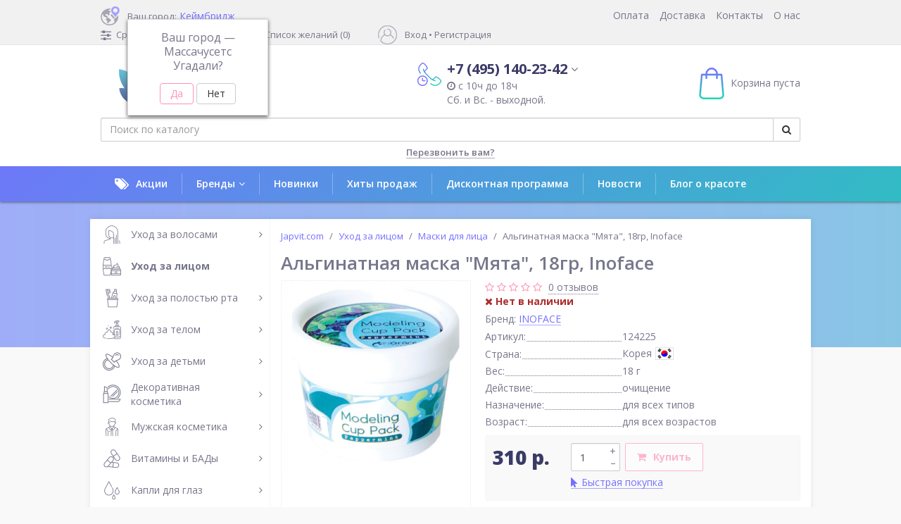

--- FILE ---
content_type: text/html; charset=utf-8
request_url: https://japvit.com/uhod-za-licom/maski-dlya-lica/alginatnaya-maska-myata-18gr-inoface
body_size: 39389
content:
<!DOCTYPE html>
<!--[if IE]><![endif]-->
<!--[if IE 8 ]><html prefix="og: http://ogp.me/ns#" dir="ltr" lang="ru" class="ie8"><![endif]-->
<!--[if IE 9 ]><html prefix="og: http://ogp.me/ns#" dir="ltr" lang="ru" class="ie9"><![endif]-->
<!--[if (gt IE 9)|!(IE)]><!-->
<html prefix="og: http://ogp.me/ns#" dir="ltr" lang="ru">
<!--<![endif]-->
<head>
<meta charset="UTF-8" />
<meta name="viewport" content="width=device-width, initial-scale=1, user-scalable=no">
<meta http-equiv="X-UA-Compatible" content="IE=edge">
<title>Альгинатная маска &quot;Мята&quot;, 18гр, Inoface | Цена, отзывы</title>
<base href="https://japvit.com/" />
<meta name="description" content="Альгинатная маска &quot;Мята&quot;, 18гр, Inoface купить по ОПТИМАЛЬНОЙ цене. Доставка в Москве, СПб и по всей территории России, отзывы." />
<meta d32ata-property_mdp="og:title" content="Альгинатная маска &quot;Мята&quot;, 18гр, Inoface | Цена, отзывы" />
<meta d32ata-property_mdp="og:type" content="website" />
<meta d32ata-property_mdp="og:url" content="https://japvit.com/uhod-za-licom/maski-dlya-lica/alginatnaya-maska-myata-18gr-inoface" />
<meta d32ata-property_mdp="og:image" content="https://japvit.com/image/cache/catalog/catalog/inoface/124225-500x500.jpg" />
<meta d32ata-property_mdp="og:site_name" content="japvit.com" />


<!-- Chrome, Firefox OS and Opera -->
<meta name="theme-color" content="#6e79f9" />
 
<!-- Windows Phone -->
<meta name="msapplication-navbutton-color" content="#6e79f9" />
 
<!-- iOS Safari -->
<meta name="apple-mobile-web-app-capable" content="yes" />
<meta name="apple-mobile-web-app-status-bar-style" content="black-transcluent" />



<link rel="shortcut icon" href="favicon.ico" type="image/x-icon" />
<link rel="apple-touch-icon" sizes="57x57" href="res/favicons/apple-touch-icon-57x57.png">
<link rel="apple-touch-icon" sizes="60x60" href="res/favicons/apple-touch-icon-60x60.png">
<link rel="apple-touch-icon" sizes="72x72" href="res/favicons/apple-touch-icon-72x72.png">
<link rel="apple-touch-icon" sizes="76x76" href="res/favicons/apple-touch-icon-76x76.png">
<link rel="apple-touch-icon" sizes="114x114" href="res/favicons/apple-touch-icon-114x114.png">
<link rel="apple-touch-icon" sizes="120x120" href="res/favicons/apple-touch-icon-120x120.png">
<link rel="apple-touch-icon" sizes="144x144" href="res/favicons/apple-touch-icon-144x144.png">
<link rel="apple-touch-icon" sizes="152x152" href="res/favicons/apple-touch-icon-152x152.png">
<link rel="apple-touch-icon" sizes="180x180" href="res/favicons/apple-touch-icon-180x180.png">
<link rel="icon" type="image/png" href="res/favicons/favicon-16x16.png" sizes="16x16">
<link rel="icon" type="image/png" href="res/favicons/favicon-32x32.png" sizes="32x32">
<link rel="icon" type="image/png" href="res/favicons/favicon-96x96.png" sizes="96x96">
<link rel="icon" type="image/png" href="res/favicons/android-chrome-192x192.png" sizes="192x192">
<meta name="msapplication-square70x70logo" content="res/favicons/smalltile.png" />
<meta name="msapplication-square150x150logo" content="res/favicons/mediumtile.png" />
<meta name="msapplication-wide310x150logo" content="res/favicons/widetile.png" />
<meta name="msapplication-square310x310logo" content="res/favicons/largetile.png" />

<link rel="stylesheet" href="res/css/ps/photoswipe.css">
<link rel="stylesheet" href="res/css/ps/default-skin/default-skin.css">
<link href="res/css/grid.css" rel="stylesheet">
<link href="res/css/bootstrap.css" rel="stylesheet">
<link href="res/css/font-awesome.min.css" rel="stylesheet"/>
<link href="res/css/animate.css" rel="stylesheet">
<link href="res/css/geoip.css" rel="stylesheet">
<link href="res/js/select/select.css" rel="stylesheet">
<link rel="stylesheet" href="res/js/slick/slick-theme.css">
<link rel="stylesheet" href="res/js/slick/slick.css">

<link href="res/css/main.css?v=1.3" rel="stylesheet">
<link href="catalog/view/javascript/jquery/magnific/magnific-popup.css" rel="stylesheet" media="screen" />
<link href="catalog/view/javascript/jquery/datetimepicker/bootstrap-datetimepicker.min.css" rel="stylesheet" media="screen" />
<link href="catalog/view/javascript/jquery/owl-carousel/owl.carousel.css" rel="stylesheet" media="screen" />
<link href="catalog/view/javascript/jquery/owl-carousel/owl.transitions.css" rel="stylesheet" media="screen" />
<link href="catalog/view/theme/default/stylesheet/isearch.css" rel="stylesheet" media="screen" />
<link href="catalog/view/javascript/productbundles/fancybox/jquery.fancybox.css" rel="stylesheet" media="screen" />
<link href="catalog/view/theme/default/stylesheet/productbundles.css" rel="stylesheet" media="screen" />
<link href="catalog/view/theme/default/stylesheet/sdek.css" rel="stylesheet" media="screen" />

<!--script src="catalog/view/javascript/jquery/jquery-2.1.1.min.js"></script-->
<script  src="res/js/jquery-2.1.1.min.js"></script>
<script  src="res/js/jquery-ui.min.js"></script>
<script  src="res/js/bootstrap.min.js"></script>
<script  src="res/js/geoip.js"></script>
<script  src="res/js/select/select.js"></script>
<script  src="res/js/slick/slick.min.js"></script>
<script  src="res/js/photoswipe.min.js"></script>
<script  src="res/js/photoswipe-ui-default.min.js"></script>
<link href="https://japvit.com/uhod-za-licom/maski-dlya-lica/alginatnaya-maska-myata-18gr-inoface" rel="canonical" />
<link href="https://japvit.com/image/catalog/favicon.png" rel="icon" />
<script  src="catalog/view/javascript/jquery/magnific/jquery.magnific-popup.min.js"></script>
<script  src="catalog/view/javascript/jquery/datetimepicker/moment.js"></script>
<script  src="catalog/view/javascript/jquery/datetimepicker/locale/ru.js"></script>
<script  src="catalog/view/javascript/jquery/datetimepicker/bootstrap-datetimepicker.min.js"></script>
<script  src="catalog/view/javascript/jquery/owl-carousel/owl.carousel.min.js"></script>
<script  src="catalog/view/javascript/isearch.js"></script>
<script  src="catalog/view/javascript/productbundles/fancybox/jquery.fancybox.pack.js"></script>
<script  src="//api-maps.yandex.ru/2.1/?lang=ru_RU&ns=cdekymap"></script>
<script  src="catalog/view/javascript/sdek.js"></script>
<script  src="res/js/yo-menu/jquery.easing.1.3.js"></script>
<script  src="res/js/yo-menu/jquery.menu-aim.js"></script>
<script  src="res/js/common.js"></script>
<script  src="catalog/view/javascript/grastin.js"></script>

<meta name="yandex-verification" content="c442fc63d37c5a38" />

<!-- Global site tag (gtag.js) - Google Analytics -->
<script  src="https://www.googletagmanager.com/gtag/js?id=UA-119267925-1"></script>
<script>
  window.dataLayer = window.dataLayer || [];
  function gtag(){dataLayer.push(arguments);}
  gtag('js', new Date());

  gtag('config', 'UA-119267925-1');
</script>


				<script src="https://static.yandex.net/kassa/pay-in-parts/ui/v1/"></script>
				</head>
			
<body class="product-product-5146">
<!-- Yandex.Metrika counter -->
<script>
    (function (d, w, c) {
        (w[c] = w[c] || []).push(function() {
            try {
                w.yaCounter48655286 = new Ya.Metrika({
                    id:48655286,
                    clickmap:true,
                    trackLinks:true,
                    accurateTrackBounce:true,
                    webvisor:true
                });
            } catch(e) { }
        });

        var n = d.getElementsByTagName("script")[0],
            s = d.createElement("script"),
            f = function () { n.parentNode.insertBefore(s, n); };
        s.type = "text/javascript";
        s.async = true;
        s.src = "https://mc.yandex.ru/metrika/watch.js";

        if (w.opera == "[object Opera]") {
            d.addEventListener("DOMContentLoaded", f, false);
        } else { f(); }
    })(document, window, "yandex_metrika_callbacks");
</script>
<noscript><div><img src="https://mc.yandex.ru/watch/48655286" style="position:absolute; left:-9999px;" alt="" /></div></noscript>
<!-- /Yandex.Metrika counter -->
<div class="modal fade" id="login-modal" tabindex="-1" role="dialog" aria-labelledby="login-modalLabel">
    <div class="modal-dialog" role="document">
    <div class="modal-content col-md-12 animated fadeInDown">
      <div class="modal-header">
        <button type="button" class="close" data-dismiss="modal" aria-label="Close"><span aria-hidden="true">&times;</span></button>
        <h4 class="modal-title" id="login-modalLabel">Добро пожаловать!</h4>
      </div>
      <div class="modal-body">
      <form action="login/" method="post" enctype="multipart/form-data" class="form240">
        <div class="form-group required">
          <label class="center control-label">Ваш E-mail</label>
          <input type="text" class="form-control" name="email" >
        </div>
        <div class="form-group required">
          <label class="center control-label">Пароль</label>
          <input type="password" class="form-control" name="password" >
        </div>
        <a class="blue-link bl2" href="forgot-password/">Забыли пароль?</a>
        <div class="text-center">
          <button type="submit" class="btn button btn-primary fill"><i class="fa fa-sign-in mr5"></i>Войти</button>
        </div>
      </form>
     
      </div>
    </div>
  </div>
</div>

<div class="overlay" id="mobile-menu-overlay"></div>
<div class="mobile-menu">
  <div id="mobile-menu-content">
    <div class="mobile-logo">
              <a href="/"><img src="res/img/mlogo.png" title="japvit.com" alt="japvit.com" class="img-responsive" /></a>
          </div>
            <div class="mm">
            <ul>
                <li class="menu-category"><span>Каталог</span></li>
                                                <li class="menu-level-1 parent-true menu-parent ">
				
				
				
			
<a href="https://japvit.com/uhod-za-volosami/" title="Уход за волосами">
										  	
						<i class="j-icon-61"></i>Уход за волосами					  					
					</a>		


			
				

				
				
				
				
				
				
				
                    <ul>
                        <li><a href="#" class="back"><i class="fa fa-reply mr10"></i>Назад</a></li>
                        <li class="menu-category"><a href="https://japvit.com/uhod-za-volosami/" title="Уход за волосами">Уход за волосами</a></li>
                                                                            <li class="menu-level-2 "><a href="https://japvit.com/uhod-za-volosami/balzamy-kondicionery/" title="Бальзамы, кондиционеры">Бальзамы, кондиционеры</a></li>
                                                                                                      <li class="menu-level-2 "><a href="https://japvit.com/uhod-za-volosami/shampuni/" title="Шампуни">Шампуни</a></li>
                                                                                                      <li class="menu-level-2 "><a href="https://japvit.com/uhod-za-volosami/kraski-dlya-volos/" title="Краски для волос">Краски для волос</a></li>
                                                                                                      <li class="menu-level-2 "><a href="https://japvit.com/uhod-za-volosami/laminirovanie/" title="Ламинирование">Ламинирование</a></li>
                                                                                                      <li class="menu-level-2 "><a href="https://japvit.com/uhod-za-volosami/maski/" title="Маски для волос">Маски для волос</a></li>
                                                                                                      <li class="menu-level-2 "><a href="https://japvit.com/uhod-za-volosami/massazhnye-shchetki-rascheski/" title="Массажные щетки, расчески">Массажные щетки, расчески</a></li>
                                                                                                      <li class="menu-level-2 "><a href="https://japvit.com/uhod-za-volosami/spa-procedury/" title="СПА-средства">СПА-средства</a></li>
                                                                                                      <li class="menu-level-2 "><a href="https://japvit.com/uhod-za-volosami/sredstva-dlya-ukladki/" title="Средства для укладки">Средства для укладки</a></li>
                                                                                                      <li class="menu-level-2 "><a href="https://japvit.com/uhod-za-volosami/sredstva-ot-vypadeniya/" title="Средства от выпадения">Средства от выпадения</a></li>
                                                                                                      <li class="menu-level-2 "><a href="https://japvit.com/uhod-za-volosami/syvorotkimasla/" title="Сыворотки/масла">Сыворотки/масла</a></li>
                                                                      </ul>
                </li>
                                                                <li class="menu-level-1 parent-true menu-parent active">
				
				
				
			
<a href="https://japvit.com/uhod-za-licom/" title="Уход за лицом">
										  	
						<i class="j-icon-85"></i>Уход за лицом					  					
					</a>		


			
				

				
				
				
				
				
				
				
                    <ul>
                        <li><a href="#" class="back"><i class="fa fa-reply mr10"></i>Назад</a></li>
                        <li class="menu-category"><a href="https://japvit.com/uhod-za-licom/" title="Уход за лицом">Уход за лицом</a></li>
                                                                            <li class="menu-level-2 "><a href="https://japvit.com/uhod-za-licom/vatnye-diski-vatnye-palochki/" title="Ватные диски и палочки">Ватные диски и палочки</a></li>
                                                                                                      <li class="menu-level-2 "><a href="https://japvit.com/uhod-za-licom/gidrofilnye-masla/" title="Гидрофильные масла">Гидрофильные масла</a></li>
                                                                                                      <li class="menu-level-2 "><a href="https://japvit.com/uhod-za-licom/kremy-dlya-lica/" title="Кремы для лица">Кремы для лица</a></li>
                                                                                                      <li class="menu-level-2 "><a href="https://japvit.com/uhod-za-licom/losony-toniki/" title="Лосьоны и тоники">Лосьоны и тоники</a></li>
                                                                                                      <li class="menu-level-2 parent-true menu-parent active"><a href="https://japvit.com/uhod-za-licom/maski-dlya-lica/" title="Маски для лица">Маски для лица</a>
                              <ul>
                                  <li><a href="#" class="back"><i class="fa fa-reply mr10"></i>Назад</a></li>
                                  <li class="menu-category"><a href="https://japvit.com/uhod-za-licom/maski-dlya-lica/" title="Маски для лица">Маски для лица</a></li>
                                                                    <li class="menu-level-3 "><a href="https://japvit.com/uhod-za-licom/maski-dlya-lica/maska-morozhennoe/" title="Маска-мороженное">Маска-мороженное</a></li>
                                                                </ul>
                          </li>
                                                                                                      <li class="menu-level-2 "><a href="https://japvit.com/uhod-za-licom/maski-i-patchi-dlya-glaz/" title="Маски и патчи для глаз">Маски и патчи для глаз</a></li>
                                                                                                      <li class="menu-level-2 "><a href="https://japvit.com/uhod-za-licom/massazhnye-sredstva/" title="Массажные средства">Массажные средства</a></li>
                                                                                                      <li class="menu-level-2 "><a href="https://japvit.com/uhod-za-licom/penki-geli-mylo/" title="Пенки, гели, мыло">Пенки, гели, мыло</a></li>
                                                                                                      <li class="menu-level-2 "><a href="https://japvit.com/uhod-za-licom/skraby-pilingi/" title="Скрабы, пилинги">Скрабы, пилинги</a></li>
                                                                                                      <li class="menu-level-2 "><a href="https://japvit.com/uhod-za-licom/solncezashchitnye-sredstva/" title="Солнцезащитные средства">Солнцезащитные средства</a></li>
                                                                                                      <li class="menu-level-2 "><a href="https://japvit.com/uhod-za-licom/syvorotki-koncentraty/" title="Сыворотки, концентраты">Сыворотки, концентраты</a></li>
                                                                                                      <li class="menu-level-2 "><a href="https://japvit.com/uhod-za-licom/uhod-za-kozhey-glaz/" title="Уход за кожей глаз">Уход за кожей глаз</a></li>
                                                                                                      <li class="menu-level-2 "><a href="https://japvit.com/uhod-za-licom/uhod-za-kozhey-gub/" title="Уход за кожей губ">Уход за кожей губ</a></li>
                                                                                                      <li class="menu-level-2 "><a href="https://japvit.com/uhod-za-licom/uhod-za-problemnoy-kozhey-akne/" title="Уход за проблемной кожей, акне">Уход за проблемной кожей, акне</a></li>
                                                                                                      <li class="menu-level-2 "><a href="https://japvit.com/uhod-za-licom/molochko-dlya-lica/" title="Молочко для лица">Молочко для лица</a></li>
                                                                                                      <li class="menu-level-2 "><a href="https://japvit.com/uhod-za-licom/salfetki-1/" title="Салфетки">Салфетки</a></li>
                                                                                                      <li class="menu-level-2 "><a href="https://japvit.com/uhod-za-licom/nabory/" title="Наборы">Наборы</a></li>
                                                                      </ul>
                </li>
                                                                <li class="menu-level-1 parent-true menu-parent ">
				
				
				
			
<a href="https://japvit.com/uhod-za-polostyu-rta/" title="Уход за полостью рта">
										  	
						<i class="j-icon-92"></i>Уход за полостью рта					  					
					</a>		


			
				

				
				
				
				
				
				
				
                    <ul>
                        <li><a href="#" class="back"><i class="fa fa-reply mr10"></i>Назад</a></li>
                        <li class="menu-category"><a href="https://japvit.com/uhod-za-polostyu-rta/" title="Уход за полостью рта">Уход за полостью рта</a></li>
                                                                            <li class="menu-level-2 "><a href="https://japvit.com/uhod-za-polostyu-rta/zubnye-opolaskivateli/" title="Зубные ополаскиватели">Зубные ополаскиватели</a></li>
                                                                                                      <li class="menu-level-2 "><a href="https://japvit.com/uhod-za-polostyu-rta/zubnye-pasty-i-poroshki/" title="Зубные пасты и порошки">Зубные пасты и порошки</a></li>
                                                                                                      <li class="menu-level-2 "><a href="https://japvit.com/uhod-za-polostyu-rta/zubnye-pasty-dlya-detey/" title="Зубные пасты для детей">Зубные пасты для детей</a></li>
                                                                                                      <li class="menu-level-2 "><a href="https://japvit.com/uhod-za-polostyu-rta/zubnye-shchetki/" title="Зубные щетки">Зубные щетки</a></li>
                                                                                                      <li class="menu-level-2 "><a href="https://japvit.com/uhod-za-polostyu-rta/detskie-zubnye-shchetki/" title="Детские зубные щетки">Детские зубные щетки</a></li>
                                                                      </ul>
                </li>
                                                                <li class="menu-level-1 parent-true menu-parent ">
				
				
				
			
<a href="https://japvit.com/uhod-za-telom/" title="Уход за телом">
										  	
						<i class="j-icon-89"></i>Уход за телом					  					
					</a>		


			
				

				
				
				
				
				
				
				
                    <ul>
                        <li><a href="#" class="back"><i class="fa fa-reply mr10"></i>Назад</a></li>
                        <li class="menu-category"><a href="https://japvit.com/uhod-za-telom/" title="Уход за телом">Уход за телом</a></li>
                                                                            <li class="menu-level-2 "><a href="https://japvit.com/uhod-za-telom/anticellyulitnye-sredstva/" title="Антицеллюлитные средства">Антицеллюлитные средства</a></li>
                                                                                                      <li class="menu-level-2 "><a href="https://japvit.com/uhod-za-telom/vlazhnye-salfetki/" title="Влажные салфетки">Влажные салфетки</a></li>
                                                                                                      <li class="menu-level-2 "><a href="https://japvit.com/uhod-za-telom/geli/" title="Гели">Гели</a></li>
                                                                                                      <li class="menu-level-2 "><a href="https://japvit.com/uhod-za-telom/dezodoranty/" title="Дезодоранты">Дезодоранты</a></li>
                                                                                                      <li class="menu-level-2 "><a href="https://japvit.com/uhod-za-telom/depilyaciya/" title="Депиляция">Депиляция</a></li>
                                                                                                      <li class="menu-level-2 "><a href="https://japvit.com/uhod-za-telom/balzam-krem-molochko/" title="Бальзам, крем, молочко">Бальзам, крем, молочко</a></li>
                                                                                                      <li class="menu-level-2 "><a href="https://japvit.com/uhod-za-telom/mochalki/" title="Мочалки">Мочалки</a></li>
                                                                                                      <li class="menu-level-2 parent-true menu-parent "><a href="https://japvit.com/uhod-za-telom/mylo/" title="Мыло">Мыло</a>
                              <ul>
                                  <li><a href="#" class="back"><i class="fa fa-reply mr10"></i>Назад</a></li>
                                  <li class="menu-category"><a href="https://japvit.com/uhod-za-telom/mylo/" title="Мыло">Мыло</a></li>
                                                                    <li class="menu-level-3 "><a href="https://japvit.com/uhod-za-telom/mylo/podarochnye-nabory/" title="Подарочные наборы">Подарочные наборы</a></li>
                                                                </ul>
                          </li>
                                                                                                      <li class="menu-level-2 "><a href="https://japvit.com/uhod-za-telom/skraby/" title="Скрабы">Скрабы</a></li>
                                                                                                      <li class="menu-level-2 "><a href="https://japvit.com/uhod-za-telom/sol-dlya-vanny/" title="Соль для ванны">Соль для ванны</a></li>
                                                                                                      <li class="menu-level-2 "><a href="https://japvit.com/uhod-za-telom/sprey/" title="Спреи">Спреи</a></li>
                                                                                                      <li class="menu-level-2 "><a href="https://japvit.com/uhod-za-telom/parfyum/" title="Парфюмерия">Парфюмерия</a></li>
                                                                                                      <li class="menu-level-2 "><a href="https://japvit.com/uhod-za-telom/uhod-za-kozhey-ruk-i-nog/" title="Уход за кожей рук и ног">Уход за кожей рук и ног</a></li>
                                                                                                      <li class="menu-level-2 "><a href="https://japvit.com/uhod-za-telom/uhod-za-nogtyami/" title="Уход за ногтями">Уход за ногтями</a></li>
                                                                                                      <li class="menu-level-2 "><a href="https://japvit.com/uhod-za-telom/massazhery/" title="Массажеры">Массажеры</a></li>
                                                                      </ul>
                </li>
                                                                <li class="menu-level-1 parent-true menu-parent ">
				
				
				
			
<a href="https://japvit.com/uhod-za-detmi/" title="Уход за детьми">
										  	
						<i class="j-icon-91"></i>Уход за детьми					  					
					</a>		


			
				

				
				
				
				
				
				
				
                    <ul>
                        <li><a href="#" class="back"><i class="fa fa-reply mr10"></i>Назад</a></li>
                        <li class="menu-category"><a href="https://japvit.com/uhod-za-detmi/" title="Уход за детьми">Уход за детьми</a></li>
                                                                            <li class="menu-level-2 "><a href="https://japvit.com/uhod-za-detmi/sredstva-dlya-mytya-detskoj-posudy/" title="Для мытья детской посуды">Для мытья детской посуды</a></li>
                                                                                                      <li class="menu-level-2 "><a href="https://japvit.com/uhod-za-detmi/sredstva-dlya-stirki-detskogo-belya/" title="Для стирки детского белья">Для стирки детского белья</a></li>
                                                                                                      <li class="menu-level-2 "><a href="https://japvit.com/uhod-za-detmi/kremy-losony-molochko/" title="Кремы, лосьоны, молочко">Кремы, лосьоны, молочко</a></li>
                                                                                                      <li class="menu-level-2 "><a href="https://japvit.com/uhod-za-detmi/detskie-salfetki/" title="Детские салфетки">Детские салфетки</a></li>
                                                                                                      <li class="menu-level-2 "><a href="https://japvit.com/uhod-za-detmi/uhod-za-zubkami/" title="Уход за зубками">Уход за зубками</a></li>
                                                                                                      <li class="menu-level-2 "><a href="https://japvit.com/uhod-za-detmi/shampuni-i-penki/" title="Шампуни и пенки">Шампуни и пенки</a></li>
                                                                                                      <li class="menu-level-2 "><a href="https://japvit.com/uhod-za-detmi/aksessuary/" title="Аксессуары">Аксессуары</a></li>
                                                                                                      <li class="menu-level-2 "><a href="https://japvit.com/uhod-za-detmi/detskoe-mylo/" title="Детское мыло">Детское мыло</a></li>
                                                                      </ul>
                </li>
                                                                <li class="menu-level-1 parent-true menu-parent ">
				
				
				
			
<a href="https://japvit.com/dekorativnaya-kosmetika/" title="Декоративная косметика">
										  	
						<i class="j-icon-90"></i>Декоративная косметика					  					
					</a>		


			
				

				
				
				
				
				
				
				
                    <ul>
                        <li><a href="#" class="back"><i class="fa fa-reply mr10"></i>Назад</a></li>
                        <li class="menu-category"><a href="https://japvit.com/dekorativnaya-kosmetika/" title="Декоративная косметика">Декоративная косметика</a></li>
                                                                            <li class="menu-level-2 "><a href="https://japvit.com/dekorativnaya-kosmetika/aksessuary-1/" title="Аксессуары">Аксессуары</a></li>
                                                                                                      <li class="menu-level-2 "><a href="https://japvit.com/dekorativnaya-kosmetika/karandashi-podvodki/" title="Карандаши, подводки">Карандаши, подводки</a></li>
                                                                                                      <li class="menu-level-2 "><a href="https://japvit.com/dekorativnaya-kosmetika/korrektor/" title="Корректор">Корректор</a></li>
                                                                                                      <li class="menu-level-2 "><a href="https://japvit.com/dekorativnaya-kosmetika/osnova-pod-makiyazh/" title="Основа под макияж">Основа под макияж</a></li>
                                                                                                      <li class="menu-level-2 "><a href="https://japvit.com/dekorativnaya-kosmetika/pomady-tinty-bleski/" title="Помады, тинты, блески">Помады, тинты, блески</a></li>
                                                                                                      <li class="menu-level-2 "><a href="https://japvit.com/dekorativnaya-kosmetika/pudra/" title="Пудра">Пудра</a></li>
                                                                                                      <li class="menu-level-2 "><a href="https://japvit.com/dekorativnaya-kosmetika/rumyana/" title="Румяна">Румяна</a></li>
                                                                                                      <li class="menu-level-2 "><a href="https://japvit.com/dekorativnaya-kosmetika/sponzhi-dlya-lica/" title="Спонжи для лица">Спонжи для лица</a></li>
                                                                                                      <li class="menu-level-2 "><a href="https://japvit.com/dekorativnaya-kosmetika/teni-dlya-vek/" title="Тени для век и бровей">Тени для век и бровей</a></li>
                                                                                                      <li class="menu-level-2 "><a href="https://japvit.com/dekorativnaya-kosmetika/tonalnye-krema/" title="Тональные крема">Тональные крема</a></li>
                                                                                                      <li class="menu-level-2 "><a href="https://japvit.com/dekorativnaya-kosmetika/tush-dlya-resnic/" title="Тушь для ресниц и бровей">Тушь для ресниц и бровей</a></li>
                                                                                                      <li class="menu-level-2 "><a href="https://japvit.com/dekorativnaya-kosmetika/salfetki/" title="Салфетки">Салфетки</a></li>
                                                                                                      <li class="menu-level-2 "><a href="https://japvit.com/dekorativnaya-kosmetika/bb-i-ss-kremy/" title="ББ и СС кремы">ББ и СС кремы</a></li>
                                                                      </ul>
                </li>
                                                                <li class="menu-level-1 parent-true menu-parent ">
				
				
				
			
<a href="https://japvit.com/muzhskaya-kosmetika/" title="Мужская косметика">
										  	
						<i class="j-icon-97"></i>Мужская косметика					  					
					</a>		


			
				

				
				
				
				
				
				
				
                    <ul>
                        <li><a href="#" class="back"><i class="fa fa-reply mr10"></i>Назад</a></li>
                        <li class="menu-category"><a href="https://japvit.com/muzhskaya-kosmetika/" title="Мужская косметика">Мужская косметика</a></li>
                                                                            <li class="menu-level-2 "><a href="https://japvit.com/muzhskaya-kosmetika/geli-mylo-dlya-dusha/" title="Гели, мыло для душа">Гели, мыло для душа</a></li>
                                                                                                      <li class="menu-level-2 "><a href="https://japvit.com/muzhskaya-kosmetika/dlya-britya/" title="Для бритья">Для бритья</a></li>
                                                                                                      <li class="menu-level-2 "><a href="https://japvit.com/muzhskaya-kosmetika/osnovnoy-uhod/" title="Основной уход">Основной уход</a></li>
                                                                                                      <li class="menu-level-2 "><a href="https://japvit.com/muzhskaya-kosmetika/posle-britya/" title="После бритья">После бритья</a></li>
                                                                                                      <li class="menu-level-2 "><a href="https://japvit.com/muzhskaya-kosmetika/shampuni-kondicionery/" title="Шампуни, кондиционеры">Шампуни, кондиционеры</a></li>
                                                                      </ul>
                </li>
                                                                <li class="menu-level-1 parent-true menu-parent ">
				
				
				
			
<a href="https://japvit.com/vitaminy-i-bady/" title="Витамины и БАДы">
										  	
						<i class="j-icon-95"></i>Витамины и БАДы					  					
					</a>		


			
				

				
				
				
				
				
				
				
                    <ul>
                        <li><a href="#" class="back"><i class="fa fa-reply mr10"></i>Назад</a></li>
                        <li class="menu-category"><a href="https://japvit.com/vitaminy-i-bady/" title="Витамины и БАДы">Витамины и БАДы</a></li>
                                                                            <li class="menu-level-2 "><a href="https://japvit.com/vitaminy-i-bady/vodorosli/" title="Водоросли">Водоросли</a></li>
                                                                                                      <li class="menu-level-2 "><a href="https://japvit.com/vitaminy-i-bady/griby/" title="Грибы">Грибы</a></li>
                                                                                                      <li class="menu-level-2 "><a href="https://japvit.com/vitaminy-i-bady/dlya-kozhi/" title="Для кожи">Для кожи</a></li>
                                                                                                      <li class="menu-level-2 "><a href="https://japvit.com/vitaminy-i-bady/skvalen/" title="Сквален">Сквален</a></li>
                                                                                                      <li class="menu-level-2 "><a href="https://japvit.com/vitaminy-i-bady/dlya-volos-i-nogtey/" title="Для волос и ногтей">Для волос и ногтей</a></li>
                                                                                                      <li class="menu-level-2 "><a href="https://japvit.com/vitaminy-i-bady/dlya-immuniteta/" title="Для иммунитета">Для иммунитета</a></li>
                                                                                                      <li class="menu-level-2 "><a href="https://japvit.com/vitaminy-i-bady/dlya-sportsmenov/" title="Для спортсменов">Для спортсменов</a></li>
                                                                                                      <li class="menu-level-2 "><a href="https://japvit.com/vitaminy-i-bady/dlya-sustavov-i-svyazok/" title="Для суставов и связок">Для суставов и связок</a></li>
                                                                                                      <li class="menu-level-2 "><a href="https://japvit.com/vitaminy-i-bady/dlya-muzhchin/" title="Для мужчин">Для мужчин</a></li>
                                                                                                      <li class="menu-level-2 "><a href="https://japvit.com/vitaminy-i-bady/dlya-zhenshchin/" title="Для женщин">Для женщин</a></li>
                                                                                                      <li class="menu-level-2 "><a href="https://japvit.com/vitaminy-i-bady/dlya-detey/" title="Для детей">Для детей</a></li>
                                                                                                      <li class="menu-level-2 "><a href="https://japvit.com/vitaminy-i-bady/dlya-glaz/" title="Для глаз">Для глаз</a></li>
                                                                                                      <li class="menu-level-2 "><a href="https://japvit.com/vitaminy-i-bady/dlya-pohudeniya/" title="Для похудения">Для похудения</a></li>
                                                                                                      <li class="menu-level-2 "><a href="https://japvit.com/vitaminy-i-bady/dlya-raboty-mozga/" title="Для работы мозга">Для работы мозга</a></li>
                                                                                                      <li class="menu-level-2 "><a href="https://japvit.com/vitaminy-i-bady/multikompleksy/" title="Мультикомплексы">Мультикомплексы</a></li>
                                                                                                      <li class="menu-level-2 "><a href="https://japvit.com/vitaminy-i-bady/vitaminy-i-mineraly/" title="Витамины и минералы">Витамины и минералы</a></li>
                                                                                                      <li class="menu-level-2 "><a href="https://japvit.com/vitaminy-i-bady/dlya-nervnoy-sistemy/" title="Для нервной системы">Для нервной системы</a></li>
                                                                                                      <li class="menu-level-2 "><a href="https://japvit.com/vitaminy-i-bady/koenzim-q10/" title="Коэнзим Q10">Коэнзим Q10</a></li>
                                                                                                      <li class="menu-level-2 "><a href="https://japvit.com/vitaminy-i-bady/uluchshenie-pamyati/" title="Улучшение памяти">Улучшение памяти</a></li>
                                                                                                      <li class="menu-level-2 "><a href="https://japvit.com/vitaminy-i-bady/dlya-pecheni/" title="Для печени">Для печени</a></li>
                                                                                                      <li class="menu-level-2 "><a href="https://japvit.com/vitaminy-i-bady/gidrogen-h2/" title="Гидроген H2">Гидроген H2</a></li>
                                                                                                      <li class="menu-level-2 "><a href="https://japvit.com/vitaminy-i-bady/aodziru/" title="Аодзиру">Аодзиру</a></li>
                                                                                                      <li class="menu-level-2 "><a href="https://japvit.com/vitaminy-i-bady/omega-3/" title="Омега-3 ">Омега-3 </a></li>
                                                                                                      <li class="menu-level-2 "><a href="https://japvit.com/vitaminy-i-bady/normalizacii-sahara/" title="Нормализация сахара">Нормализация сахара</a></li>
                                                                                                      <li class="menu-level-2 "><a href="https://japvit.com/vitaminy-i-bady/normalizacii-holesterina/" title="Нормализация холестерина">Нормализация холестерина</a></li>
                                                                                                      <li class="menu-level-2 "><a href="https://japvit.com/vitaminy-i-bady/ot-allergii-1/" title="От аллергии">От аллергии</a></li>
                                                                                                      <li class="menu-level-2 "><a href="https://japvit.com/vitaminy-i-bady/laktobakterii/" title="Лактобактерии">Лактобактерии</a></li>
                                                                      </ul>
                </li>
                                                                <li class="menu-level-1 parent-true menu-parent ">
				
				
				
			
<a href="https://japvit.com/kapli-dlya-glaz/" title="Капли для глаз">
										  	
						<i class="j-icon-96"></i>Капли для глаз					  					
					</a>		


			
				

				
				
				
				
				
				
				
                    <ul>
                        <li><a href="#" class="back"><i class="fa fa-reply mr10"></i>Назад</a></li>
                        <li class="menu-category"><a href="https://japvit.com/kapli-dlya-glaz/" title="Капли для глаз">Капли для глаз</a></li>
                                                                            <li class="menu-level-2 "><a href="https://japvit.com/kapli-dlya-glaz/antibakterialnye/" title="Антибактериальные">Антибактериальные</a></li>
                                                                                                      <li class="menu-level-2 "><a href="https://japvit.com/kapli-dlya-glaz/voditelyam/" title="Водителям">Водителям</a></li>
                                                                                                      <li class="menu-level-2 "><a href="https://japvit.com/kapli-dlya-glaz/osvezhayushchie/" title="Освежающие ">Освежающие </a></li>
                                                                                                      <li class="menu-level-2 "><a href="https://japvit.com/kapli-dlya-glaz/vozrastnye/" title="Возрастные">Возрастные</a></li>
                                                                                                      <li class="menu-level-2 "><a href="https://japvit.com/kapli-dlya-glaz/operatoram-pk/" title="Для компьютерщиков">Для компьютерщиков</a></li>
                                                                                                      <li class="menu-level-2 "><a href="https://japvit.com/kapli-dlya-glaz/ot-allergii/" title="От аллергии">От аллергии</a></li>
                                                                                                      <li class="menu-level-2 "><a href="https://japvit.com/kapli-dlya-glaz/ot-ustalosti/" title="От сухости и усталости">От сухости и усталости</a></li>
                                                                                                      <li class="menu-level-2 "><a href="https://japvit.com/kapli-dlya-glaz/detskie/" title="Детские">Детские</a></li>
                                                                                                      <li class="menu-level-2 "><a href="https://japvit.com/kapli-dlya-glaz/dlya-linz/" title="Для линз">Для линз</a></li>
                                                                                                      <li class="menu-level-2 "><a href="https://japvit.com/kapli-dlya-glaz/regeneriruyushchie/" title="Регенерирующие">Регенерирующие</a></li>
                                                                                                      <li class="menu-level-2 "><a href="https://japvit.com/kapli-dlya-glaz/promyvki/" title="Для промывания глаз">Для промывания глаз</a></li>
                                                                      </ul>
                </li>
                                                                <li class="menu-level-1 parent-true menu-parent ">
				
				
				
			
<a href="https://japvit.com/bytovaya-himiya/" title="Бытовая химия">
										  	
						<i class="j-icon-93"></i>Бытовая химия					  					
					</a>		


			
				

				
				
				
				
				
				
				
                    <ul>
                        <li><a href="#" class="back"><i class="fa fa-reply mr10"></i>Назад</a></li>
                        <li class="menu-category"><a href="https://japvit.com/bytovaya-himiya/" title="Бытовая химия">Бытовая химия</a></li>
                                                                            <li class="menu-level-2 parent-true menu-parent "><a href="https://japvit.com/bytovaya-himiya/bytovoi-parfum/" title="Освежители воздуха">Освежители воздуха</a>
                              <ul>
                                  <li><a href="#" class="back"><i class="fa fa-reply mr10"></i>Назад</a></li>
                                  <li class="menu-category"><a href="https://japvit.com/bytovaya-himiya/bytovoi-parfum/" title="Освежители воздуха">Освежители воздуха</a></li>
                                                                    <li class="menu-level-3 "><a href="https://japvit.com/bytovaya-himiya/bytovoi-parfum/dlya-avto/" title="для авто">для авто</a></li>
                                                                    <li class="menu-level-3 "><a href="https://japvit.com/bytovaya-himiya/bytovoi-parfum/dlya-vanny-i-tualeta/" title="для ванны и туалета">для ванны и туалета</a></li>
                                                                    <li class="menu-level-3 "><a href="https://japvit.com/bytovaya-himiya/bytovoi-parfum/dlya-komnaty/" title="для дома">для дома</a></li>
                                                                    <li class="menu-level-3 "><a href="https://japvit.com/bytovaya-himiya/bytovoi-parfum/dlya-holodilnikov/" title="для холодильников">для холодильников</a></li>
                                                                    <li class="menu-level-3 "><a href="https://japvit.com/bytovaya-himiya/bytovoi-parfum/dlya-shkafov/" title="для шкафов">для шкафов</a></li>
                                                                </ul>
                          </li>
                                                                                                      <li class="menu-level-2 parent-true menu-parent "><a href="https://japvit.com/bytovaya-himiya/sredstva-dlya-mytya-posudy/" title="Средства для мытья посуды">Средства для мытья посуды</a>
                              <ul>
                                  <li><a href="#" class="back"><i class="fa fa-reply mr10"></i>Назад</a></li>
                                  <li class="menu-category"><a href="https://japvit.com/bytovaya-himiya/sredstva-dlya-mytya-posudy/" title="Средства для мытья посуды">Средства для мытья посуды</a></li>
                                                                    <li class="menu-level-3 "><a href="https://japvit.com/bytovaya-himiya/sredstva-dlya-mytya-posudy/dlya-posudomoechnyh-mashin/" title="для посудомоечных машин">для посудомоечных машин</a></li>
                                                                    <li class="menu-level-3 "><a href="https://japvit.com/bytovaya-himiya/sredstva-dlya-mytya-posudy/dlya-ruchnoj-mojki/" title="для ручной мойки">для ручной мойки</a></li>
                                                                </ul>
                          </li>
                                                                                                      <li class="menu-level-2 parent-true menu-parent "><a href="https://japvit.com/bytovaya-himiya/sredstva-dlya-stirki/" title="Средства для стирки">Средства для стирки</a>
                              <ul>
                                  <li><a href="#" class="back"><i class="fa fa-reply mr10"></i>Назад</a></li>
                                  <li class="menu-category"><a href="https://japvit.com/bytovaya-himiya/sredstva-dlya-stirki/" title="Средства для стирки">Средства для стирки</a></li>
                                                                    <li class="menu-level-3 "><a href="https://japvit.com/bytovaya-himiya/sredstva-dlya-stirki/dezodoranty-i-antistatiki/" title="Дезодоранты и антистатики">Дезодоранты и антистатики</a></li>
                                                                    <li class="menu-level-3 "><a href="https://japvit.com/bytovaya-himiya/sredstva-dlya-stirki/delikatnaya-stirka/" title="Деликатная стирка">Деликатная стирка</a></li>
                                                                    <li class="menu-level-3 "><a href="https://japvit.com/bytovaya-himiya/sredstva-dlya-stirki/zhidkie-sredstva-dlya-stirki/" title="Жидкие средства для стирки">Жидкие средства для стирки</a></li>
                                                                    <li class="menu-level-3 "><a href="https://japvit.com/bytovaya-himiya/sredstva-dlya-stirki/kondicionery-dlya-belya/" title="Кондиционеры для белья">Кондиционеры для белья</a></li>
                                                                    <li class="menu-level-3 "><a href="https://japvit.com/bytovaya-himiya/sredstva-dlya-stirki/mylo-dlya-stirki/" title="Мыло для стирки">Мыло для стирки</a></li>
                                                                    <li class="menu-level-3 "><a href="https://japvit.com/bytovaya-himiya/sredstva-dlya-stirki/pyatnovyvoditeli/" title="Пятновыводители">Пятновыводители</a></li>
                                                                    <li class="menu-level-3 "><a href="https://japvit.com/bytovaya-himiya/sredstva-dlya-stirki/stiralnye-poroshki/" title="Стиральные порошки">Стиральные порошки</a></li>
                                                                    <li class="menu-level-3 "><a href="https://japvit.com/bytovaya-himiya/sredstva-dlya-stirki/uhod-za-stiralnoj-mashinoj/" title="Уход за стиральной машиной">Уход за стиральной машиной</a></li>
                                                                </ul>
                          </li>
                                                                                                      <li class="menu-level-2 parent-true menu-parent "><a href="https://japvit.com/bytovaya-himiya/sredstva-dlya-uborki/" title="Средства для уборки">Средства для уборки</a>
                              <ul>
                                  <li><a href="#" class="back"><i class="fa fa-reply mr10"></i>Назад</a></li>
                                  <li class="menu-category"><a href="https://japvit.com/bytovaya-himiya/sredstva-dlya-uborki/" title="Средства для уборки">Средства для уборки</a></li>
                                                                    <li class="menu-level-3 "><a href="https://japvit.com/bytovaya-himiya/sredstva-dlya-uborki/dlya-vannoj-uborka/" title="для ванной">для ванной</a></li>
                                                                    <li class="menu-level-3 "><a href="https://japvit.com/bytovaya-himiya/sredstva-dlya-uborki/dlya-komnat-uborka/" title="для комнат">для комнат</a></li>
                                                                    <li class="menu-level-3 "><a href="https://japvit.com/bytovaya-himiya/sredstva-dlya-uborki/dlya-kuhni-uborka/" title="для кухни">для кухни</a></li>
                                                                    <li class="menu-level-3 "><a href="https://japvit.com/bytovaya-himiya/sredstva-dlya-uborki/dlya-stekol-i-zerkal/" title="для стекол и зеркал">для стекол и зеркал</a></li>
                                                                    <li class="menu-level-3 "><a href="https://japvit.com/bytovaya-himiya/sredstva-dlya-uborki/dlya-tualeta-uborka/" title="для туалета">для туалета</a></li>
                                                                </ul>
                          </li>
                                                                                                      <li class="menu-level-2 parent-true menu-parent "><a href="https://japvit.com/bytovaya-himiya/hozyaystvennye-tovary/" title="Хозяйственные товары">Хозяйственные товары</a>
                              <ul>
                                  <li><a href="#" class="back"><i class="fa fa-reply mr10"></i>Назад</a></li>
                                  <li class="menu-category"><a href="https://japvit.com/bytovaya-himiya/hozyaystvennye-tovary/" title="Хозяйственные товары">Хозяйственные товары</a></li>
                                                                    <li class="menu-level-3 "><a href="https://japvit.com/bytovaya-himiya/hozyaystvennye-tovary/bumazhnye-polotenca-i-salfetki/" title="Бумажные полотенца и салфетки">Бумажные полотенца и салфетки</a></li>
                                                                    <li class="menu-level-3 "><a href="https://japvit.com/bytovaya-himiya/hozyaystvennye-tovary/perchatki/" title="Перчатки бытовые">Перчатки бытовые</a></li>
                                                                    <li class="menu-level-3 "><a href="https://japvit.com/bytovaya-himiya/hozyaystvennye-tovary/tualetnaya-bumaga/" title="Туалетная бумага">Туалетная бумага</a></li>
                                                                    <li class="menu-level-3 "><a href="https://japvit.com/bytovaya-himiya/hozyaystvennye-tovary/shchyotki-i-gubki-dlya-vannoj-i-tualeta/" title="Щётки и губки для ванной и туалета">Щётки и губки для ванной и туалета</a></li>
                                                                    <li class="menu-level-3 "><a href="https://japvit.com/bytovaya-himiya/hozyaystvennye-tovary/shchyotki-i-gubki-dlya-posudy/" title="Щётки и губки для посуды">Щётки и губки для посуды</a></li>
                                                                </ul>
                          </li>
                                                                      </ul>
                </li>
                                                                <li class="menu-level-1 parent-true menu-parent ">
				
				
				
			
<a href="https://japvit.com/magnity/" title="Магнитные ожерелья">
										  	
						<i class="j-icon-194"></i>Магнитные ожерелья					  					
					</a>		


			
				

				
				
				
				
				
				
				
                    <ul>
                        <li><a href="#" class="back"><i class="fa fa-reply mr10"></i>Назад</a></li>
                        <li class="menu-category"><a href="https://japvit.com/magnity/" title="Магнитные ожерелья">Магнитные ожерелья</a></li>
                                                                            <li class="menu-level-2 "><a href="https://japvit.com/magnity/razmer-50-sm/" title="Размер 50 см">Размер 50 см</a></li>
                                                                                                      <li class="menu-level-2 "><a href="https://japvit.com/magnity/razmer-60-sm/" title="Размер 60 см">Размер 60 см</a></li>
                                                                      </ul>
                </li>
                                                                <li class="menu-level-1"><a href="https://japvit.com/blokator-virusov/" title="Блокатор вирусов"><i class="j-icon-196"></i>Блокатор вирусов</a></li>
                                                                <li class="menu-level-1 parent-true menu-parent ">
				
				
				
			
<a href="https://japvit.com/aptechka/" title="Японская аптека">
										  	
						<i class="j-icon-202"></i>Японская аптека					  					
					</a>		


			
				

				
				
				
				
				
				
				
                    <ul>
                        <li><a href="#" class="back"><i class="fa fa-reply mr10"></i>Назад</a></li>
                        <li class="menu-category"><a href="https://japvit.com/aptechka/" title="Японская аптека">Японская аптека</a></li>
                                                                            <li class="menu-level-2 "><a href="https://japvit.com/aptechka/sredstva-ot-ran-i-ozhogov/" title="Средства от ран и ожогов">Средства от ран и ожогов</a></li>
                                                                                                      <li class="menu-level-2 "><a href="https://japvit.com/aptechka/sredstva-dlya-nosa-i-gorla/" title="Средства для носа и горла">Средства для носа и горла</a></li>
                                                                                                      <li class="menu-level-2 "><a href="https://japvit.com/aptechka/sredstva-kontracepcii/" title="Средства контрацепции">Средства контрацепции</a></li>
                                                                      </ul>
                </li>
                                                                <li class="menu-level-1 parent-true menu-parent ">
				
				
				
			
<a href="https://japvit.com/uhod-za-zhivotnymi/" title="Товары для животных">
											<?xml version="1.0" encoding="iso-8859-1"?>
							<!-- Generator: Adobe Illustrator 19.0.0, SVG Export Plug-In . SVG Version: 6.00 Build 0)  -->
							<svg version="1.1" id="Capa_1" xmlns="http://www.w3.org/2000/svg" xmlns:xlink="http://www.w3.org/1999/xlink" x="0px" y="0px"
								 viewBox="0 0 511.999 511.999" style="enable-background:new 0 0 511.999 511.999;" xml:space="preserve">
							<g>
								<g>
									<g>
										<path d="M295.999,281.376c-5.52,0-10,4.48-10,10s4.48,10,10,10c5.52,0,10-4.48,10-10S301.519,281.376,295.999,281.376z"/>
										<path d="M385.22,335.218c-9.374-9.369-32.107-34.727-50.041-75.851c-13.336-31.998-44.347-52.669-79.028-52.669
											c-34.674,0-65.68,20.674-79.019,52.679c-22.5,51.606-53.238,78.916-53.533,79.174c-0.036,0.031-0.071,0.063-0.106,0.094
											c-18.13,16.233-28.528,39.487-28.528,63.799c0,29.721,14.153,55.568,38.705,71.945c22.876,15.262,51.229,19.838,77.784,12.557
											c13.308-3.646,28.711-5.574,44.547-5.574c16.103,0,31.734,1.992,45.203,5.76c25.775,7.215,54.066,3.259,77.421-12.172
											c24.834-16.409,39.232-42.5,39.232-72.516C417.857,376.045,405.971,351.58,385.22,335.218z M367.597,458.273
											c-18.023,11.908-40.258,15.406-61.005,9.599c-15.201-4.253-32.695-6.5-50.594-6.5c-17.596,0-34.827,2.174-49.834,6.286
											c-20.966,5.749-43.344,2.138-61.398-9.906c-18.85-12.575-29.804-32.234-29.804-55.309c0-18.614,7.956-36.421,21.829-48.863
											c2.134-1.871,34.586-30.925,58.706-86.29c0.022-0.052,0.045-0.104,0.066-0.156c10.208-24.564,33.988-40.436,60.584-40.436
											c26.606-0.001,50.391,15.868,60.596,40.426c0.021,0.052,0.044,0.104,0.066,0.156c19.586,44.95,44.804,72.7,54.736,82.546
											c0.286,0.282,0.588,0.548,0.904,0.794c16.146,12.545,25.405,31.434,25.405,51.823
											C397.856,425.71,386.724,445.636,367.597,458.273z"/>
										<path d="M323.24,321.186c-3.014-4.627-9.208-5.938-13.837-2.923c-4.629,3.016-5.937,9.211-2.923,13.838
											c15.217,23.363,29.645,38.923,36.893,46.119c3.918,3.89,10.25,3.869,14.143-0.051c3.891-3.919,3.868-10.251-0.051-14.143
											C350.781,357.39,337.447,343.001,323.24,321.186z"/>
										<path d="M223.59,157.945c9.609-16.795,13.615-39.102,10.991-61.195c-5.076-43.013-34.741-79.046-67.884-75.066
											c-14.966,1.771-28.272,11.595-37.473,27.662c-9.603,16.782-13.609,39.089-10.991,61.198
											C126.524,180.789,191.917,213.272,223.59,157.945z M146.582,59.281c5.474-9.563,14.013-17.879,25.02-17.879
											c19.681,0,39.427,26.419,43.119,57.699c2.13,17.933-0.964,35.76-8.488,48.91c-23.047,40.264-62.693,6.318-68.139-39.815
											C135.969,90.249,139.064,72.42,146.582,59.281z"/>
										<path d="M127.802,265.5c2.895-17.823-0.623-37.534-9.905-55.503c-9.286-17.973-23.328-32.25-39.541-40.202
											c-17.219-8.446-34.853-8.882-49.653-1.229c-14.8,7.647-24.642,22.28-27.716,41.207c-2.895,17.824,0.623,37.534,9.905,55.505
											c9.287,17.968,23.329,32.242,39.542,40.194c16.09,7.892,33.916,9.367,49.65,1.238C114.886,299.063,124.73,284.427,127.802,265.5z
											 M90.905,288.941c-9.03,4.668-20.274,4.161-31.663-1.425c-12.39-6.077-23.25-17.237-30.581-31.42
											c-7.327-14.185-10.145-29.496-7.933-43.117c2.033-12.518,8.127-21.979,17.158-26.645c0.001-0.001,0.002-0.001,0.003-0.002
											c9.986-5.163,21.552-3.539,31.66,1.419c12.389,6.077,23.249,17.238,30.58,31.426c7.327,14.185,10.145,29.498,7.933,43.118
											C106.03,274.813,99.936,284.275,90.905,288.941z"/>
										<path d="M330.998,186.089c30.315,0,57.988-33.098,62.999-75.353c5.325-45.014-17.355-89.143-53.38-89.143
											c-30.32,0-57.99,33.099-62.989,75.353C272.297,142.042,295.044,186.089,330.998,186.089z M297.49,99.295
											c3.702-31.278,23.452-57.703,43.129-57.703c0.926,0,1.724,0.045,2.439,0.138c10.663,1.185,18.917,10.504,23.779,20.019
											c6.614,12.941,9.274,29.939,7.3,46.634c-3.843,32.404-25.321,60.197-45.577,57.568c-0.037-0.004-0.074-0.009-0.111-0.014
											c-9.093-1.07-17.718-8.36-23.662-20C298.175,132.995,295.516,115.995,297.49,99.295z"/>
										<path d="M511.013,209.813c-6.324-38.946-41.53-57.564-77.369-39.978c-33.529,16.448-55.437,58.818-49.446,95.706
											c6.399,39.407,41.956,57.344,77.368,39.972C495.105,289.062,517.003,246.697,511.013,209.813z M452.758,287.556
											c-11.388,5.585-22.632,6.09-31.663,1.425v0.001c-9.031-4.667-15.125-14.131-17.157-26.647
											c-4.572-28.156,12.838-61.947,38.514-74.546c23.53-11.543,44.613-0.675,48.82,25.229
											C495.836,241.122,478.481,274.94,452.758,287.556z"/>
									</g>
								</g>
							</g>
							<g>
							</g>
							<g>
							</g>
							<g>
							</g>
							<g>
							</g>
							<g>
							</g>
							<g>
							</g>
							<g>
							</g>
							<g>
							</g>
							<g>
							</g>
							<g>
							</g>
							<g>
							</g>
							<g>
							</g>
							<g>
							</g>
							<g>
							</g>
							<g>
							</g>
							</svg>
					  					   
						Товары для животных					  					
					</a>		


			
				

				
				
				
				
				
				
				
                    <ul>
                        <li><a href="#" class="back"><i class="fa fa-reply mr10"></i>Назад</a></li>
                        <li class="menu-category"><a href="https://japvit.com/uhod-za-zhivotnymi/" title="Товары для животных">Товары для животных</a></li>
                                                                            <li class="menu-level-2 "><a href="https://japvit.com/uhod-za-zhivotnymi/biotualet/" title="Биотуалет">Биотуалет</a></li>
                                                                                                      <li class="menu-level-2 "><a href="https://japvit.com/uhod-za-zhivotnymi/napolniteli-dlya-tualeta/" title="Наполнители для туалета">Наполнители для туалета</a></li>
                                                                                                      <li class="menu-level-2 "><a href="https://japvit.com/uhod-za-zhivotnymi/poglatiteli-zapaha/" title="Поглатители запаха">Поглатители запаха</a></li>
                                                                                                      <li class="menu-level-2 "><a href="https://japvit.com/uhod-za-zhivotnymi/podstilki/" title="Подстилки">Подстилки</a></li>
                                                                                                      <li class="menu-level-2 "><a href="https://japvit.com/uhod-za-zhivotnymi/shampuni-dlya-givotnih/" title="Шампуни">Шампуни</a></li>
                                                                      </ul>
                </li>
                                                <li class="menu-level-1 "><a href="specials" title="Акции"><i class="mr10 fa fa-lg fa-tags"></i>Акции</a></li>
                <li class="menu-level-1 "><a href="new" title="Новинки"><i class="mr10 fa fa-lg fa-arrow-right"></i>Новинки</a></li>
                <li class="menu-level-1 "><a href="hit" title="Хиты продаж"><i class="mr10 fa fa-lg fa-star"></i>Хиты продаж</a></li>
                                  <li class="menu-level-1 brand-pm parent-true menu-parent "><a href="brands" title="Бренды"><i class="mr10 fa fa-lg fa-bars"></i>Бренды</a>
                  <ul>
                        <li><a href="#" class="back"><i class="fa fa-reply mr10"></i>Назад</a></li>
                        <li class="menu-category"><a href="brands" title="Бренды">Бренды</a></li>
                                          <li class="menu-level-2"><a href="https://japvit.com/3w-clinic" title="3W CLINIC">3W CLINIC</a></li>
                                          <li class="menu-level-2"><a href="https://japvit.com/air-doctor" title="Air Doctor">Air Doctor</a></li>
                                          <li class="menu-level-2"><a href="https://japvit.com/algae" title="ALGAE">ALGAE</a></li>
                                          <li class="menu-level-2"><a href="https://japvit.com/aloins" title="ALOINS">ALOINS</a></li>
                                          <li class="menu-level-2"><a href="https://japvit.com/anchors" title="ANCHORS">ANCHORS</a></li>
                                          <li class="menu-level-2"><a href="https://japvit.com/anskin" title="ANSKIN">ANSKIN</a></li>
                                          <li class="menu-level-2"><a href="https://japvit.com/around-me" title="AROUND ME">AROUND ME</a></li>
                                          <li class="menu-level-2"><a href="https://japvit.com/asada" title="ASADA">ASADA</a></li>
                                          <li class="menu-level-2"><a href="https://japvit.com/asahi" title="ASAHI">ASAHI</a></li>
                                          <li class="menu-level-2"><a href="https://japvit.com/atopalm" title="ATOPALM">ATOPALM</a></li>
                                          <li class="menu-level-2"><a href="https://japvit.com/ayoume" title="AYOUME">AYOUME</a></li>
                                          <li class="menu-level-2"><a href="https://japvit.com/apieu" title="A`PIEU">A`PIEU</a></li>
                                          <li class="menu-level-2"><a href="https://japvit.com/bs-corporation" title="B&amp;S corporation">B&amp;S corporation</a></li>
                                          <li class="menu-level-2"><a href="https://japvit.com/bsoap" title="B&amp;SOAP">B&amp;SOAP</a></li>
                                          <li class="menu-level-2"><a href="https://japvit.com/baviphat-urban-dollkiss" title="BAVIPHAT (URBAN DOLLKISS)">BAVIPHAT (URBAN DOLLKISS)</a></li>
                                          <li class="menu-level-2"><a href="https://japvit.com/bcl" title="BCL">BCL</a></li>
                                          <li class="menu-level-2"><a href="https://japvit.com/beauty-clinic" title="BEAUTY CLINIC">BEAUTY CLINIC</a></li>
                                          <li class="menu-level-2"><a href="https://japvit.com/bergamo" title="BERGAMO">BERGAMO</a></li>
                                          <li class="menu-level-2"><a href="https://japvit.com/berrisom" title="BERRISOM">BERRISOM</a></li>
                                          <li class="menu-level-2"><a href="https://japvit.com/biomax" title="BIOMAX">BIOMAX</a></li>
                                          <li class="menu-level-2"><a href="https://japvit.com/bouquet-garni" title="BOUQUET GARNI">BOUQUET GARNI</a></li>
                                          <li class="menu-level-2"><a href="https://japvit.com/callicos" title="CALLICOS">CALLICOS</a></li>
                                          <li class="menu-level-2"><a href="https://japvit.com/cell-burner" title="CELL BURNER">CELL BURNER</a></li>
                                          <li class="menu-level-2"><a href="https://japvit.com/chu-chu-bady" title="CHU-CHU BABY">CHU-CHU BABY</a></li>
                                          <li class="menu-level-2"><a href="https://japvit.com/ciracle" title="CIRACLE">CIRACLE</a></li>
                                          <li class="menu-level-2"><a href="https://japvit.com/clover" title="CLOVER">CLOVER</a></li>
                                          <li class="menu-level-2"><a href="https://japvit.com/co-arang" title="CO ARANG">CO ARANG</a></li>
                                          <li class="menu-level-2"><a href="https://japvit.com/cosmetex-roland" title="COSMETEX ROLAND">COSMETEX ROLAND</a></li>
                                          <li class="menu-level-2"><a href="https://japvit.com/create" title="CREATE">CREATE</a></li>
                                          <li class="menu-level-2"><a href="https://japvit.com/dbeaucer" title="d'BEAUCER">d'BEAUCER</a></li>
                                          <li class="menu-level-2"><a href="https://japvit.com/daeng-gi-meo-ri" title="DAENG GI MEO RI">DAENG GI MEO RI</a></li>
                                          <li class="menu-level-2"><a href="https://japvit.com/dell-off" title="DELL OFF">DELL OFF</a></li>
                                          <li class="menu-level-2"><a href="https://japvit.com/dental-care" title="DENTAL CARE">DENTAL CARE</a></li>
                                          <li class="menu-level-2"><a href="https://japvit.com/deoproce" title="DEOPROCE">DEOPROCE</a></li>
                                          <li class="menu-level-2"><a href="https://japvit.com/derma-b" title="DERMA B">DERMA B</a></li>
                                          <li class="menu-level-2"><a href="https://japvit.com/dhc" title="DHC">DHC</a></li>
                                          <li class="menu-level-2"><a href="https://japvit.com/dime" title="DIME">DIME</a></li>
                                          <li class="menu-level-2"><a href="https://japvit.com/double-zero" title="DOUBLE &amp; ZERO">DOUBLE &amp; ZERO</a></li>
                                          <li class="menu-level-2"><a href="https://japvit.com/dr-post" title="Dr. POST">Dr. POST</a></li>
                                          <li class="menu-level-2"><a href="https://japvit.com/echoice" title="ECHOICE">ECHOICE</a></li>
                                          <li class="menu-level-2"><a href="https://japvit.com/elishacoy" title="ELISHACOY">ELISHACOY</a></li>
                                          <li class="menu-level-2"><a href="https://japvit.com/elizavecca" title="ELIZAVECCA">ELIZAVECCA</a></li>
                                          <li class="menu-level-2"><a href="https://japvit.com/eq-maxon" title="EQ MAXON">EQ MAXON</a></li>
                                          <li class="menu-level-2"><a href="https://japvit.com/esfolio" title="ESFOLIO">ESFOLIO</a></li>
                                          <li class="menu-level-2"><a href="https://japvit.com/esthetic-house" title="ESTHETIC HOUSE">ESTHETIC HOUSE</a></li>
                                          <li class="menu-level-2"><a href="https://japvit.com/etude-house" title="ETUDE HOUSE">ETUDE HOUSE</a></li>
                                          <li class="menu-level-2"><a href="https://japvit.com/eunyul" title="EUNYUL">EUNYUL</a></li>
                                          <li class="menu-level-2"><a href="https://japvit.com/eyenlip" title="EYENLIP">EYENLIP</a></li>
                                          <li class="menu-level-2"><a href="https://japvit.com/fancl" title="FANCL">FANCL</a></li>
                                          <li class="menu-level-2"><a href="https://japvit.com/farmstay" title="FarmStay">FarmStay</a></li>
                                          <li class="menu-level-2"><a href="https://japvit.com/fascy" title="FASCY">FASCY</a></li>
                                          <li class="menu-level-2"><a href="https://japvit.com/fennel" title="FENNEL">FENNEL</a></li>
                                          <li class="menu-level-2"><a href="https://japvit.com/fine" title="FINE">FINE</a></li>
                                          <li class="menu-level-2"><a href="https://japvit.com/for-me" title="FOR ME">FOR ME</a></li>
                                          <li class="menu-level-2"><a href="https://japvit.com/fudo-kagaku" title="FUDO KAGAKU">FUDO KAGAKU</a></li>
                                          <li class="menu-level-2"><a href="https://japvit.com/fumakilla-limited-co" title="FUMAKILLA LIMITED CO">FUMAKILLA LIMITED CO</a></li>
                                          <li class="menu-level-2"><a href="https://japvit.com/gain-cosmetic" title="GAIN COSMETIC">GAIN COSMETIC</a></li>
                                          <li class="menu-level-2"><a href="https://japvit.com/gals-sc" title="GALS SC">GALS SC</a></li>
                                          <li class="menu-level-2"><a href="https://japvit.com/goon" title="GOON">GOON</a></li>
                                          <li class="menu-level-2"><a href="https://japvit.com/graymelin" title="GRAYMELIN">GRAYMELIN</a></li>
                                          <li class="menu-level-2"><a href="https://japvit.com/honen" title="HONEN">HONEN</a></li>
                                          <li class="menu-level-2"><a href="https://japvit.com/innisfree" title="INNISFREE">INNISFREE</a></li>
                                          <li class="menu-level-2"><a href="https://japvit.com/inoface" title="INOFACE">INOFACE</a></li>
                                          <li class="menu-level-2"><a href="https://japvit.com/ipkn-newyork" title="IPKN NEWYORK">IPKN NEWYORK</a></li>
                                          <li class="menu-level-2"><a href="https://japvit.com/ishihara" title="ISHIHARA">ISHIHARA</a></li>
                                          <li class="menu-level-2"><a href="https://japvit.com/itoh" title="ITOH">ITOH</a></li>
                                          <li class="menu-level-2"><a href="https://japvit.com/its-skin" title="IT`S SKIN">IT`S SKIN</a></li>
                                          <li class="menu-level-2"><a href="https://japvit.com/jfc-corporation" title="JFC Corporation">JFC Corporation</a></li>
                                          <li class="menu-level-2"><a href="https://japvit.com/jigott" title="JIGOTT">JIGOTT</a></li>
                                          <li class="menu-level-2"><a href="https://japvit.com/jps" title="JPS">JPS</a></li>
                                          <li class="menu-level-2"><a href="https://japvit.com/junlove" title="JUNLOVE">JUNLOVE</a></li>
                                          <li class="menu-level-2"><a href="https://japvit.com/juno" title="JUNO">JUNO</a></li>
                                          <li class="menu-level-2"><a href="https://japvit.com/k-beauty" title="K-Beauty">K-Beauty</a></li>
                                          <li class="menu-level-2"><a href="https://japvit.com/kao" title="KAO">KAO</a></li>
                                          <li class="menu-level-2"><a href="https://japvit.com/kawai" title="KAWAI">KAWAI</a></li>
                                          <li class="menu-level-2"><a href="https://japvit.com/kmpc" title="KMPC">KMPC</a></li>
                                          <li class="menu-level-2"><a href="https://japvit.com/kobayashi" title="KOBAYASHI">KOBAYASHI</a></li>
                                          <li class="menu-level-2"><a href="https://japvit.com/kocho" title="KOCHO">KOCHO</a></li>
                                          <li class="menu-level-2"><a href="https://japvit.com/koelf" title="KOELF">KOELF</a></li>
                                          <li class="menu-level-2"><a href="https://japvit.com/koji" title="KOJI">KOJI</a></li>
                                          <li class="menu-level-2"><a href="https://japvit.com/kokubo" title="KOKUBO">KOKUBO</a></li>
                                          <li class="menu-level-2"><a href="https://japvit.com/kose-cosmeport" title="KOSE COSMEPORT">KOSE COSMEPORT</a></li>
                                          <li class="menu-level-2"><a href="https://japvit.com/kuda" title="KUDA">KUDA</a></li>
                                          <li class="menu-level-2"><a href="https://japvit.com/kurobara" title="KUROBARA">KUROBARA</a></li>
                                          <li class="menu-level-2"><a href="https://japvit.com/kyorin" title="KYORIN">KYORIN</a></li>
                                          <li class="menu-level-2"><a href="https://japvit.com/la-mente" title="LA MENTE">LA MENTE</a></li>
                                          <li class="menu-level-2"><a href="https://japvit.com/la-miso" title="LA MISO">LA MISO</a></li>
                                          <li class="menu-level-2"><a href="https://japvit.com/la-soyul" title="LA SOYUL">LA SOYUL</a></li>
                                          <li class="menu-level-2"><a href="https://japvit.com/lador" title="LA'DOR">LA'DOR</a></li>
                                          <li class="menu-level-2"><a href="https://japvit.com/labiotte" title="LABIOTTE">LABIOTTE</a></li>
                                          <li class="menu-level-2"><a href="https://japvit.com/labocare" title="LABOCARE">LABOCARE</a></li>
                                          <li class="menu-level-2"><a href="https://japvit.com/lanskin" title="LANSKIN">LANSKIN</a></li>
                                          <li class="menu-level-2"><a href="https://japvit.com/laura-rosse" title="LAURA ROSSE">LAURA ROSSE</a></li>
                                          <li class="menu-level-2"><a href="https://japvit.com/lebelage" title="LEBELAGE">LEBELAGE</a></li>
                                          <li class="menu-level-2"><a href="https://japvit.com/legitime" title="LEGITIME">LEGITIME</a></li>
                                          <li class="menu-level-2"><a href="https://japvit.com/let-me-skin" title="LET ME SKIN">LET ME SKIN</a></li>
                                          <li class="menu-level-2"><a href="https://japvit.com/lioele" title="LIOELE">LIOELE</a></li>
                                          <li class="menu-level-2"><a href="https://japvit.com/lion-smile" title="LION SMILE">LION SMILE</a></li>
                                          <li class="menu-level-2"><a href="https://japvit.com/lotus" title="LOTUS">LOTUS</a></li>
                                          <li class="menu-level-2"><a href="https://japvit.com/lululun" title="LULULUN">LULULUN</a></li>
                                          <li class="menu-level-2"><a href="https://japvit.com/lunaris" title="LUNARIS">LUNARIS</a></li>
                                          <li class="menu-level-2"><a href="https://japvit.com/maneki" title="MANEKI">MANEKI</a></li>
                                          <li class="menu-level-2"><a href="https://japvit.com/maruman" title="MARUMAN">MARUMAN</a></li>
                                          <li class="menu-level-2"><a href="https://japvit.com/master-soap" title="MASTER SOAP">MASTER SOAP</a></li>
                                          <li class="menu-level-2"><a href="https://japvit.com/max" title="MAX">MAX</a></li>
                                          <li class="menu-level-2"><a href="https://japvit.com/media-labo" title="MEDIA LABO">MEDIA LABO</a></li>
                                          <li class="menu-level-2"><a href="https://japvit.com/megrhythm" title="MegRhythm">MegRhythm</a></li>
                                          <li class="menu-level-2"><a href="https://japvit.com/meiji" title="MEIJI">MEIJI</a></li>
                                          <li class="menu-level-2"><a href="https://japvit.com/meishoku" title="MEISHOKU">MEISHOKU</a></li>
                                          <li class="menu-level-2"><a href="https://japvit.com/merries" title="MERRIES">MERRIES</a></li>
                                          <li class="menu-level-2"><a href="https://japvit.com/mijin" title="MIJIN">MIJIN</a></li>
                                          <li class="menu-level-2"><a href="https://japvit.com/milatte" title="MILATTE">MILATTE</a></li>
                                          <li class="menu-level-2"><a href="https://japvit.com/minami" title="MINAMI">MINAMI</a></li>
                                          <li class="menu-level-2"><a href="https://japvit.com/misoli" title="MISOLI">MISOLI</a></li>
                                          <li class="menu-level-2"><a href="https://japvit.com/miyoshi" title="MIYOSHI">MIYOSHI</a></li>
                                          <li class="menu-level-2"><a href="https://japvit.com/miyoshino" title="MIYOSHINO">MIYOSHINO</a></li>
                                          <li class="menu-level-2"><a href="https://japvit.com/mizon" title="MIZON">MIZON</a></li>
                                          <li class="menu-level-2"><a href="https://japvit.com/momotani" title="MOMOTANI">MOMOTANI</a></li>
                                          <li class="menu-level-2"><a href="https://japvit.com/moremo" title="MOREMO">MOREMO</a></li>
                                          <li class="menu-level-2"><a href="https://japvit.com/morikawa" title="MORIKAWA">MORIKAWA</a></li>
                                          <li class="menu-level-2"><a href="https://japvit.com/ms-one" title="MS ONE">MS ONE</a></li>
                                          <li class="menu-level-2"><a href="https://japvit.com/myungjin" title="MYUNGJIN">MYUNGJIN</a></li>
                                          <li class="menu-level-2"><a href="https://japvit.com/nanoclo" title="NANOCLO 2">NANOCLO 2</a></li>
                                          <li class="menu-level-2"><a href="https://japvit.com/naturing" title="NATURING">NATURING</a></li>
                                          <li class="menu-level-2"><a href="https://japvit.com/nissan-soap" title="NISSAN Soap">NISSAN Soap</a></li>
                                          <li class="menu-level-2"><a href="https://japvit.com/ohe" title="OHE">OHE</a></li>
                                          <li class="menu-level-2"><a href="https://japvit.com/ohki" title="OHKI">OHKI</a></li>
                                          <li class="menu-level-2"><a href="https://japvit.com/omi-brother" title="OMI BROTHER">OMI BROTHER</a></li>
                                          <li class="menu-level-2"><a href="https://japvit.com/orihiro" title="ORIHIRO">ORIHIRO</a></li>
                                          <li class="menu-level-2"><a href="https://japvit.com/ormonica" title="ORMONICA">ORMONICA</a></li>
                                          <li class="menu-level-2"><a href="https://japvit.com/otsuka" title="OTSUKA">OTSUKA</a></li>
                                          <li class="menu-level-2"><a href="https://japvit.com/pacific-pharmaceutical" title="Pacific Pharmaceutical">Pacific Pharmaceutical</a></li>
                                          <li class="menu-level-2"><a href="https://japvit.com/pdc" title="PDC">PDC</a></li>
                                          <li class="menu-level-2"><a href="https://japvit.com/petitfee" title="PETITFEE">PETITFEE</a></li>
                                          <li class="menu-level-2"><a href="https://japvit.com/pigeon" title="PIGEON">PIGEON</a></li>
                                          <li class="menu-level-2"><a href="https://japvit.com/pip-baby" title="PIP BABY">PIP BABY</a></li>
                                          <li class="menu-level-2"><a href="https://japvit.com/pip" title="PIP!">PIP!</a></li>
                                          <li class="menu-level-2"><a href="https://japvit.com/platinum" title="PLATINUM">PLATINUM</a></li>
                                          <li class="menu-level-2"><a href="https://japvit.com/proud-mary" title="PROUD MARY">PROUD MARY</a></li>
                                          <li class="menu-level-2"><a href="https://japvit.com/puorella" title="PUORELLA">PUORELLA</a></li>
                                          <li class="menu-level-2"><a href="https://japvit.com/ramosu" title="RAMOSU">RAMOSU</a></li>
                                          <li class="menu-level-2"><a href="https://japvit.com/real" title="REAL">REAL</a></li>
                                          <li class="menu-level-2"><a href="https://japvit.com/rire" title="RIRE">RIRE</a></li>
                                          <li class="menu-level-2"><a href="https://japvit.com/rohto" title="ROHTO">ROHTO</a></li>
                                          <li class="menu-level-2"><a href="https://japvit.com/rosette" title="ROSETTE">ROSETTE</a></li>
                                          <li class="menu-level-2"><a href="https://japvit.com/s-heart-s" title="S Heart S">S Heart S</a></li>
                                          <li class="menu-level-2"><a href="https://japvit.com/sagami" title="SAGAMI">SAGAMI</a></li>
                                          <li class="menu-level-2"><a href="https://japvit.com/salad-town" title="SALAD TOWN">SALAD TOWN</a></li>
                                          <li class="menu-level-2"><a href="https://japvit.com/sana" title="SANA">SANA</a></li>
                                          <li class="menu-level-2"><a href="https://japvit.com/sangi" title="SANGI">SANGI</a></li>
                                          <li class="menu-level-2"><a href="https://japvit.com/santen" title="SANTEN">SANTEN</a></li>
                                          <li class="menu-level-2"><a href="https://japvit.com/saraya" title="Saraya">Saraya</a></li>
                                          <li class="menu-level-2"><a href="https://japvit.com/sato" title="SATO">SATO</a></li>
                                          <li class="menu-level-2"><a href="https://japvit.com/sea-bio" title="SEA BIO">SEA BIO</a></li>
                                          <li class="menu-level-2"><a href="https://japvit.com/secret-key" title="SECRET KEY">SECRET KEY</a></li>
                                          <li class="menu-level-2"><a href="https://japvit.com/seil-trade" title="SEIL TRADE">SEIL TRADE</a></li>
                                          <li class="menu-level-2"><a href="https://japvit.com/seirogan" title="SEIROGАN">SEIROGАN</a></li>
                                          <li class="menu-level-2"><a href="https://japvit.com/shabondama" title="SHABONDAMA">SHABONDAMA</a></li>
                                          <li class="menu-level-2"><a href="https://japvit.com/shibucli" title="SHIBUCLI">SHIBUCLI</a></li>
                                          <li class="menu-level-2"><a href="https://japvit.com/shinetree" title="SHINETREE">SHINETREE</a></li>
                                          <li class="menu-level-2"><a href="https://japvit.com/shiseido" title="SHISEIDO">SHISEIDO</a></li>
                                          <li class="menu-level-2"><a href="https://japvit.com/showa-siko" title="SHOWA SIKO">SHOWA SIKO</a></li>
                                          <li class="menu-level-2"><a href="https://japvit.com/skin79" title="SKIN79">SKIN79</a></li>
                                          <li class="menu-level-2"><a href="https://japvit.com/skineye" title="SKINEYE">SKINEYE</a></li>
                                          <li class="menu-level-2"><a href="https://japvit.com/skinfood" title="SKINFOOD">SKINFOOD</a></li>
                                          <li class="menu-level-2"><a href="https://japvit.com/smoca" title="SMOCA">SMOCA</a></li>
                                          <li class="menu-level-2"><a href="https://japvit.com/snp" title="SNP">SNP</a></li>
                                          <li class="menu-level-2"><a href="https://japvit.com/so-men" title="SO-MEN">SO-MEN</a></li>
                                          <li class="menu-level-2"><a href="https://japvit.com/squeeze" title="SQUEEZE">SQUEEZE</a></li>
                                          <li class="menu-level-2"><a href="https://japvit.com/sun-smile" title="SUN SMILE">SUN SMILE</a></li>
                                          <li class="menu-level-2"><a href="https://japvit.com/super-cat" title="Super Cat">Super Cat</a></li>
                                          <li class="menu-level-2"><a href="https://japvit.com/swisspure" title="SWISSPURE">SWISSPURE</a></li>
                                          <li class="menu-level-2"><a href="https://japvit.com/ty" title="T&amp;Y">T&amp;Y</a></li>
                                          <li class="menu-level-2"><a href="https://japvit.com/taisho" title="TAISHO">TAISHO</a></li>
                                          <li class="menu-level-2"><a href="https://japvit.com/taiyo" title="TAIYO">TAIYO</a></li>
                                          <li class="menu-level-2"><a href="https://japvit.com/the-elluyi" title="THE ELLUYI">THE ELLUYI</a></li>
                                          <li class="menu-level-2"><a href="https://japvit.com/the-face-shop" title="THE FACE SHOP">THE FACE SHOP</a></li>
                                          <li class="menu-level-2"><a href="https://japvit.com/the-saem" title="THE SAEM">THE SAEM</a></li>
                                          <li class="menu-level-2"><a href="https://japvit.com/the-skin-house" title="THE SKIN HOUSE">THE SKIN HOUSE</a></li>
                                          <li class="menu-level-2"><a href="https://japvit.com/the-yeon" title="THE YEON">THE YEON</a></li>
                                          <li class="menu-level-2"><a href="https://japvit.com/tov" title="TOV">TOV</a></li>
                                          <li class="menu-level-2"><a href="https://japvit.com/uha" title="UHA">UHA</a></li>
                                          <li class="menu-level-2"><a href="https://japvit.com/unicharm" title="UNICHARM">UNICHARM</a></li>
                                          <li class="menu-level-2"><a href="https://japvit.com/unimat" title="UNIMAT">UNIMAT</a></li>
                                          <li class="menu-level-2"><a href="https://japvit.com/utena" title="UTENA">UTENA</a></li>
                                          <li class="menu-level-2"><a href="https://japvit.com/vess" title="VESS">VESS</a></li>
                                          <li class="menu-level-2"><a href="https://japvit.com/vitatreal" title="VITATREAL">VITATREAL</a></li>
                                          <li class="menu-level-2"><a href="https://japvit.com/wave-corporation" title="WAVE CORPORATION">WAVE CORPORATION</a></li>
                                          <li class="menu-level-2"><a href="https://japvit.com/welcos" title="WELCOS">WELCOS</a></li>
                                          <li class="menu-level-2"><a href="https://japvit.com/yadah" title="YADAH">YADAH</a></li>
                                          <li class="menu-level-2"><a href="https://japvit.com/yamamoto" title="YAMAMOTO">YAMAMOTO</a></li>
                                          <li class="menu-level-2"><a href="https://japvit.com/yanagiya" title="YANAGIYA">YANAGIYA</a></li>
                                          <li class="menu-level-2"><a href="https://japvit.com/yuwa" title="YUWA">YUWA</a></li>
                                          <li class="menu-level-2"><a href="https://japvit.com/zeria" title="ZERIA">ZERIA</a></li>
                                    </ul>
                  </li>
                            </ul>
        </div>
            <div class="mm2">
          <ul>
            <li class="menu-category"><span>Информация</span></li>
            <li class="menu-level-1 "><a href="payment" title="Оплата">Оплата</a></li>
            <li class="menu-level-1 "><a href="shipping" title="Доставка">Доставка</a></li>
            <li class="menu-level-1 "><a href="diskont" title="Дисконтная программа">Дисконтная программа</a></li>
            <li class="menu-level-1 "><a href="about" title="О нас">О нас</a></li>
            <li class="menu-level-1 "><a href="contacts" title="Контакты">Контакты</a></li>
            <li class="menu-level-1 "><a href="news" title="Новости">Новости</a></li>
            <li class="menu-level-1 "><a href="blog" title="Блог о красоте">Блог о красоте</a></li>
          </ul>
        </div>
  </div>
</div>

<div class="page">


<div id="top">
  <div class="container f f-between v-center">
    <div class="top-icon-menu hidden visible-md"><i class="fa fa-bars fa-lg mr5"></i>Каталог</div>
    <div class="geo hidden-ms"><div id="geoip-176934824640"></div>
<script >
    $('#geoip-176934824640').geoipModule({
        useAjax: true,
        confirmRegion: true,
        confirmRedirect: false,
        httpServer: 'japvit.com',
        lang: {
            yourZone: '<span class="geoip-title-zone">Ваш город:</span>',
            confirmRegion: 'Ваш город &mdash; Массачусетс<br>Угадали?',
            zoneName: '',
            btnYes: 'Да',
            btnNo: 'Нет'
        }
    });
</script></div>
    <div class="info-menu hidden-md">
          <ul>
            <li><a href="payment" >Оплата</a></li>
            <li><a href="shipping" >Доставка</a></li>
            <li><a href="contacts" >Контакты</a></li>
            <li><a href="about" >О нас</a></li>
          </ul>
        </div>
    <div class="header-top-right f v-center">
        <a class="show-search hidden visible-md"><i class="fa fa-search fa-lg"></i></a>
        <a href="https://japvit.com/compare-products/" id="compare-total"><i class="fa fa-sliders fa-lg"></i> <span class="hidden-xs hidden-sm hidden-md">Сравнение товаров (0)</span></a>
        <a href="https://japvit.com/wishlist/" id="wishlist-total" title="Список желаний (0)"><i class="fa fa-heart-o fa-lg"></i> <span class="hidden-xs hidden-sm hidden-md">Список желаний (0)</span></a>
        <div class="account-block">
                      <a data-toggle="modal" data-target="#login-modal"><span class="hidden-ms">Вход</span></a> <span class="hidden-ms">&bull;</span> <a class="hidden-ms" href="https://japvit.com/register/">Регистрация</a>
                  </div>
    </div>
  </div>
</div>
<header>
  <div class="container">
    <div class="f f-between v-center">
        <div id="logo">
                                    <a href="/"><img src="https://japvit.com/image/catalog/logo.png" title="japvit.com" alt="japvit.com" class="img-responsive" /></a>
                              </div>
      
      <div class="search-wrap"><div class="hidden visible-md close-search"><i class="fa fa-close"></i></div>
        <div style="text-align: center;" class="search-in"><div class="iSearchBoxWrapper">
<div id="search" class="input-group">
  <input id="searsear" type="text" name="search" value="" placeholder="Поиск по каталогу" class="form-control" />
  <span class="input-group-btn">
    <button type="button" class="btn btn-default"><i class="fa fa-search"></i></button>
  </span>
</div>
<div class="clearfix"></div><div class="iSearchBox"></div><div id="iSearchBoxLoadingImage"></div></div><a class="header-callme underline inverse" href="#feedbackModal32" data-toggle="modal">Перезвонить вам?</a></div>
        
      </div>
      <div class="phones hidden-xs">
        <div class="phones-in">
          <a href="tel:+74951402342" onclick="ym(54388162, 'reachGoal', 'form_1'); return true;">+7 (495) 140-23-42</a> <div data-toggle="dropdown" aria-expanded="false"><i class="fa fa-angle-down" ></i></div>
          <div class="dropdown-menu noclose">
            <div class="dop-phones">
                                                      </div>
            <div class="time"><i class="fa fa-clock-o"></i>с 10ч до 18ч<br>
<i class="fa fa-coffee"></i> с 14ч до 15ч<br>
воскресенье - выходной</div>
          </div>
        </div>
        <div class="time">

        	<i class="fa fa-clock-o"></i> с 10ч до 18ч<br>
			Сб. и Вс. - выходной.

        </div>
        <!--<a class="header-mail" href="mailto:"></a><br>-->
        
      </div>

      <div class="cart_block">
        <a href="cart" id="cart" data-toggle="tooltip" title="" data-placement="top" data-original-title="Оформить заказ">
  <span id="cart-total">Корзина пуста</span>
</a>
      </div>
    </div>
  </div>
<script src="https://static.yandex.net/kassa/pay-in-parts/ui/v1/"></script>
</header>
<div class="menu hidden-md">
  <div class="container">
    <div class="row">
      <div class="col-12">
        <ul class="mainmenu">
          <li><a href="specials" ><i class="mr10 fa fa-lg fa-tags"></i>Акции</a></li>
          <li><a href="brands" class="brand-pm " >Бренды<i class="ml5 fa fa-angle-down"></i></a>
              <div class="brand-wrap">
              <ul class="brand-popup">
                                    <li><a href="https://japvit.com/3w-clinic">3W CLINIC</a></li>
                                      <li><a href="https://japvit.com/air-doctor">Air Doctor</a></li>
                                      <li><a href="https://japvit.com/algae">ALGAE</a></li>
                                      <li><a href="https://japvit.com/aloins">ALOINS</a></li>
                                      <li><a href="https://japvit.com/anchors">ANCHORS</a></li>
                                      <li><a href="https://japvit.com/anskin">ANSKIN</a></li>
                                      <li><a href="https://japvit.com/around-me">AROUND ME</a></li>
                                      <li><a href="https://japvit.com/asada">ASADA</a></li>
                                      <li><a href="https://japvit.com/asahi">ASAHI</a></li>
                                      <li><a href="https://japvit.com/atopalm">ATOPALM</a></li>
                                      <li><a href="https://japvit.com/ayoume">AYOUME</a></li>
                                      <li><a href="https://japvit.com/apieu">A`PIEU</a></li>
                                      <li><a href="https://japvit.com/bs-corporation">B&amp;S corporation</a></li>
                                      <li><a href="https://japvit.com/bsoap">B&amp;SOAP</a></li>
                                      <li><a href="https://japvit.com/baviphat-urban-dollkiss">BAVIPHAT (URBAN DOLLKISS)</a></li>
                                      <li><a href="https://japvit.com/bcl">BCL</a></li>
                                      <li><a href="https://japvit.com/beauty-clinic">BEAUTY CLINIC</a></li>
                                      <li><a href="https://japvit.com/bergamo">BERGAMO</a></li>
                                      <li><a href="https://japvit.com/berrisom">BERRISOM</a></li>
                                      <li><a href="https://japvit.com/biomax">BIOMAX</a></li>
                                      <li><a href="https://japvit.com/bouquet-garni">BOUQUET GARNI</a></li>
                                      <li><a href="https://japvit.com/callicos">CALLICOS</a></li>
                                      <li><a href="https://japvit.com/cell-burner">CELL BURNER</a></li>
                                      <li><a href="https://japvit.com/chu-chu-bady">CHU-CHU BABY</a></li>
                                      <li><a href="https://japvit.com/ciracle">CIRACLE</a></li>
                                      <li><a href="https://japvit.com/clover">CLOVER</a></li>
                                      <li><a href="https://japvit.com/co-arang">CO ARANG</a></li>
                                      <li><a href="https://japvit.com/cosmetex-roland">COSMETEX ROLAND</a></li>
                                      <li><a href="https://japvit.com/create">CREATE</a></li>
                                      <li><a href="https://japvit.com/dbeaucer">d'BEAUCER</a></li>
                                      <li><a href="https://japvit.com/daeng-gi-meo-ri">DAENG GI MEO RI</a></li>
                                      <li><a href="https://japvit.com/dell-off">DELL OFF</a></li>
                                      <li><a href="https://japvit.com/dental-care">DENTAL CARE</a></li>
                                      <li><a href="https://japvit.com/deoproce">DEOPROCE</a></li>
                                      <li><a href="https://japvit.com/derma-b">DERMA B</a></li>
                                      <li><a href="https://japvit.com/dhc">DHC</a></li>
                                      <li><a href="https://japvit.com/dime">DIME</a></li>
                                      <li><a href="https://japvit.com/double-zero">DOUBLE &amp; ZERO</a></li>
                                      <li><a href="https://japvit.com/dr-post">Dr. POST</a></li>
                                      <li><a href="https://japvit.com/echoice">ECHOICE</a></li>
                                      <li><a href="https://japvit.com/elishacoy">ELISHACOY</a></li>
                                      <li><a href="https://japvit.com/elizavecca">ELIZAVECCA</a></li>
                                      <li><a href="https://japvit.com/eq-maxon">EQ MAXON</a></li>
                                      <li><a href="https://japvit.com/esfolio">ESFOLIO</a></li>
                                      <li><a href="https://japvit.com/esthetic-house">ESTHETIC HOUSE</a></li>
                                      <li><a href="https://japvit.com/etude-house">ETUDE HOUSE</a></li>
                                      <li><a href="https://japvit.com/eunyul">EUNYUL</a></li>
                                      <li><a href="https://japvit.com/eyenlip">EYENLIP</a></li>
                                      <li><a href="https://japvit.com/fancl">FANCL</a></li>
                                      <li><a href="https://japvit.com/farmstay">FarmStay</a></li>
                                      <li><a href="https://japvit.com/fascy">FASCY</a></li>
                                      <li><a href="https://japvit.com/fennel">FENNEL</a></li>
                                      <li><a href="https://japvit.com/fine">FINE</a></li>
                                      <li><a href="https://japvit.com/for-me">FOR ME</a></li>
                                      <li><a href="https://japvit.com/fudo-kagaku">FUDO KAGAKU</a></li>
                                      <li><a href="https://japvit.com/fumakilla-limited-co">FUMAKILLA LIMITED CO</a></li>
                                      <li><a href="https://japvit.com/gain-cosmetic">GAIN COSMETIC</a></li>
                                      <li><a href="https://japvit.com/gals-sc">GALS SC</a></li>
                                      <li><a href="https://japvit.com/goon">GOON</a></li>
                                      <li><a href="https://japvit.com/graymelin">GRAYMELIN</a></li>
                                      <li><a href="https://japvit.com/honen">HONEN</a></li>
                                      <li><a href="https://japvit.com/innisfree">INNISFREE</a></li>
                                      <li><a href="https://japvit.com/inoface">INOFACE</a></li>
                                      <li><a href="https://japvit.com/ipkn-newyork">IPKN NEWYORK</a></li>
                                      <li><a href="https://japvit.com/ishihara">ISHIHARA</a></li>
                                      <li><a href="https://japvit.com/itoh">ITOH</a></li>
                                      <li><a href="https://japvit.com/its-skin">IT`S SKIN</a></li>
                                      <li><a href="https://japvit.com/jfc-corporation">JFC Corporation</a></li>
                                      <li><a href="https://japvit.com/jigott">JIGOTT</a></li>
                                      <li><a href="https://japvit.com/jps">JPS</a></li>
                                      <li><a href="https://japvit.com/junlove">JUNLOVE</a></li>
                                      <li><a href="https://japvit.com/juno">JUNO</a></li>
                                      <li><a href="https://japvit.com/k-beauty">K-Beauty</a></li>
                                      <li><a href="https://japvit.com/kao">KAO</a></li>
                                      <li><a href="https://japvit.com/kawai">KAWAI</a></li>
                                      <li><a href="https://japvit.com/kmpc">KMPC</a></li>
                                      <li><a href="https://japvit.com/kobayashi">KOBAYASHI</a></li>
                                      <li><a href="https://japvit.com/kocho">KOCHO</a></li>
                                      <li><a href="https://japvit.com/koelf">KOELF</a></li>
                                      <li><a href="https://japvit.com/koji">KOJI</a></li>
                                      <li><a href="https://japvit.com/kokubo">KOKUBO</a></li>
                                      <li><a href="https://japvit.com/kose-cosmeport">KOSE COSMEPORT</a></li>
                                      <li><a href="https://japvit.com/kuda">KUDA</a></li>
                                      <li><a href="https://japvit.com/kurobara">KUROBARA</a></li>
                                      <li><a href="https://japvit.com/kyorin">KYORIN</a></li>
                                      <li><a href="https://japvit.com/la-mente">LA MENTE</a></li>
                                      <li><a href="https://japvit.com/la-miso">LA MISO</a></li>
                                      <li><a href="https://japvit.com/la-soyul">LA SOYUL</a></li>
                                      <li><a href="https://japvit.com/lador">LA'DOR</a></li>
                                      <li><a href="https://japvit.com/labiotte">LABIOTTE</a></li>
                                      <li><a href="https://japvit.com/labocare">LABOCARE</a></li>
                                      <li><a href="https://japvit.com/lanskin">LANSKIN</a></li>
                                      <li><a href="https://japvit.com/laura-rosse">LAURA ROSSE</a></li>
                                      <li><a href="https://japvit.com/lebelage">LEBELAGE</a></li>
                                      <li><a href="https://japvit.com/legitime">LEGITIME</a></li>
                                      <li><a href="https://japvit.com/let-me-skin">LET ME SKIN</a></li>
                                      <li><a href="https://japvit.com/lioele">LIOELE</a></li>
                                      <li><a href="https://japvit.com/lion-smile">LION SMILE</a></li>
                                      <li><a href="https://japvit.com/lotus">LOTUS</a></li>
                                      <li><a href="https://japvit.com/lululun">LULULUN</a></li>
                                      <li><a href="https://japvit.com/lunaris">LUNARIS</a></li>
                                      <li><a href="https://japvit.com/maneki">MANEKI</a></li>
                                      <li><a href="https://japvit.com/maruman">MARUMAN</a></li>
                                      <li><a href="https://japvit.com/master-soap">MASTER SOAP</a></li>
                                      <li><a href="https://japvit.com/max">MAX</a></li>
                                      <li><a href="https://japvit.com/media-labo">MEDIA LABO</a></li>
                                      <li><a href="https://japvit.com/megrhythm">MegRhythm</a></li>
                                      <li><a href="https://japvit.com/meiji">MEIJI</a></li>
                                      <li><a href="https://japvit.com/meishoku">MEISHOKU</a></li>
                                      <li><a href="https://japvit.com/merries">MERRIES</a></li>
                                      <li><a href="https://japvit.com/mijin">MIJIN</a></li>
                                      <li><a href="https://japvit.com/milatte">MILATTE</a></li>
                                      <li><a href="https://japvit.com/minami">MINAMI</a></li>
                                      <li><a href="https://japvit.com/misoli">MISOLI</a></li>
                                      <li><a href="https://japvit.com/miyoshi">MIYOSHI</a></li>
                                      <li><a href="https://japvit.com/miyoshino">MIYOSHINO</a></li>
                                      <li><a href="https://japvit.com/mizon">MIZON</a></li>
                                      <li><a href="https://japvit.com/momotani">MOMOTANI</a></li>
                                      <li><a href="https://japvit.com/moremo">MOREMO</a></li>
                                      <li><a href="https://japvit.com/morikawa">MORIKAWA</a></li>
                                      <li><a href="https://japvit.com/ms-one">MS ONE</a></li>
                                      <li><a href="https://japvit.com/myungjin">MYUNGJIN</a></li>
                                      <li><a href="https://japvit.com/nanoclo">NANOCLO 2</a></li>
                                      <li><a href="https://japvit.com/naturing">NATURING</a></li>
                                      <li><a href="https://japvit.com/nissan-soap">NISSAN Soap</a></li>
                                      <li><a href="https://japvit.com/ohe">OHE</a></li>
                                      <li><a href="https://japvit.com/ohki">OHKI</a></li>
                                      <li><a href="https://japvit.com/omi-brother">OMI BROTHER</a></li>
                                      <li><a href="https://japvit.com/orihiro">ORIHIRO</a></li>
                                      <li><a href="https://japvit.com/ormonica">ORMONICA</a></li>
                                      <li><a href="https://japvit.com/otsuka">OTSUKA</a></li>
                                      <li><a href="https://japvit.com/pacific-pharmaceutical">Pacific Pharmaceutical</a></li>
                                      <li><a href="https://japvit.com/pdc">PDC</a></li>
                                      <li><a href="https://japvit.com/petitfee">PETITFEE</a></li>
                                      <li><a href="https://japvit.com/pigeon">PIGEON</a></li>
                                      <li><a href="https://japvit.com/pip-baby">PIP BABY</a></li>
                                      <li><a href="https://japvit.com/pip">PIP!</a></li>
                                      <li><a href="https://japvit.com/platinum">PLATINUM</a></li>
                                      <li><a href="https://japvit.com/proud-mary">PROUD MARY</a></li>
                                      <li><a href="https://japvit.com/puorella">PUORELLA</a></li>
                                      <li><a href="https://japvit.com/ramosu">RAMOSU</a></li>
                                      <li><a href="https://japvit.com/real">REAL</a></li>
                                      <li><a href="https://japvit.com/rire">RIRE</a></li>
                                      <li><a href="https://japvit.com/rohto">ROHTO</a></li>
                                      <li><a href="https://japvit.com/rosette">ROSETTE</a></li>
                                      <li><a href="https://japvit.com/s-heart-s">S Heart S</a></li>
                                      <li><a href="https://japvit.com/sagami">SAGAMI</a></li>
                                      <li><a href="https://japvit.com/salad-town">SALAD TOWN</a></li>
                                      <li><a href="https://japvit.com/sana">SANA</a></li>
                                      <li><a href="https://japvit.com/sangi">SANGI</a></li>
                                      <li><a href="https://japvit.com/santen">SANTEN</a></li>
                                      <li><a href="https://japvit.com/saraya">Saraya</a></li>
                                      <li><a href="https://japvit.com/sato">SATO</a></li>
                                      <li><a href="https://japvit.com/sea-bio">SEA BIO</a></li>
                                      <li><a href="https://japvit.com/secret-key">SECRET KEY</a></li>
                                      <li><a href="https://japvit.com/seil-trade">SEIL TRADE</a></li>
                                      <li><a href="https://japvit.com/seirogan">SEIROGАN</a></li>
                                      <li><a href="https://japvit.com/shabondama">SHABONDAMA</a></li>
                                      <li><a href="https://japvit.com/shibucli">SHIBUCLI</a></li>
                                      <li><a href="https://japvit.com/shinetree">SHINETREE</a></li>
                                      <li><a href="https://japvit.com/shiseido">SHISEIDO</a></li>
                                      <li><a href="https://japvit.com/showa-siko">SHOWA SIKO</a></li>
                                      <li><a href="https://japvit.com/skin79">SKIN79</a></li>
                                      <li><a href="https://japvit.com/skineye">SKINEYE</a></li>
                                      <li><a href="https://japvit.com/skinfood">SKINFOOD</a></li>
                                      <li><a href="https://japvit.com/smoca">SMOCA</a></li>
                                      <li><a href="https://japvit.com/snp">SNP</a></li>
                                      <li><a href="https://japvit.com/so-men">SO-MEN</a></li>
                                      <li><a href="https://japvit.com/squeeze">SQUEEZE</a></li>
                                      <li><a href="https://japvit.com/sun-smile">SUN SMILE</a></li>
                                      <li><a href="https://japvit.com/super-cat">Super Cat</a></li>
                                      <li><a href="https://japvit.com/swisspure">SWISSPURE</a></li>
                                      <li><a href="https://japvit.com/ty">T&amp;Y</a></li>
                                      <li><a href="https://japvit.com/taisho">TAISHO</a></li>
                                      <li><a href="https://japvit.com/taiyo">TAIYO</a></li>
                                      <li><a href="https://japvit.com/the-elluyi">THE ELLUYI</a></li>
                                      <li><a href="https://japvit.com/the-face-shop">THE FACE SHOP</a></li>
                                      <li><a href="https://japvit.com/the-saem">THE SAEM</a></li>
                                      <li><a href="https://japvit.com/the-skin-house">THE SKIN HOUSE</a></li>
                                      <li><a href="https://japvit.com/the-yeon">THE YEON</a></li>
                                      <li><a href="https://japvit.com/tov">TOV</a></li>
                                      <li><a href="https://japvit.com/uha">UHA</a></li>
                                      <li><a href="https://japvit.com/unicharm">UNICHARM</a></li>
                                      <li><a href="https://japvit.com/unimat">UNIMAT</a></li>
                                      <li><a href="https://japvit.com/utena">UTENA</a></li>
                                      <li><a href="https://japvit.com/vess">VESS</a></li>
                                      <li><a href="https://japvit.com/vitatreal">VITATREAL</a></li>
                                      <li><a href="https://japvit.com/wave-corporation">WAVE CORPORATION</a></li>
                                      <li><a href="https://japvit.com/welcos">WELCOS</a></li>
                                      <li><a href="https://japvit.com/yadah">YADAH</a></li>
                                      <li><a href="https://japvit.com/yamamoto">YAMAMOTO</a></li>
                                      <li><a href="https://japvit.com/yanagiya">YANAGIYA</a></li>
                                      <li><a href="https://japvit.com/yuwa">YUWA</a></li>
                                      <li><a href="https://japvit.com/zeria">ZERIA</a></li>
                                </ul>
            </div>
          </li>
          <li><a href="new" >Новинки</a></li>
          <li><a href="hit" >Хиты продаж</a></li>
          <li><a href="diskont" >Дисконтная программа</a></li>
          <li><a href="news" >Новости</a></li>
          <li><a href="blog" >Блог о красоте</a></li>
        </ul>
      </div>
    </div>
  </div>
</div>   
<div class="page-in">
  <div class="container">
    <div class="row">
      <div class="col-12 whitebg">
<style >
.iSearchBox li .iMarq {
	background-color:#7bd4da;	
}
.iSearchBoxWrapper .iSearchBox {
	width: 370px !important;	
}

						.iSearchBox li h3 {
			font-size:14px;	
		}
				.iSearchBox li h3 {
			width:70%;	
		}
		.iSearchBox li h3 {
		font-weight:normal;	
	}
	</style>

<style >
</style>

<script >
	var ocVersion = "2.1.0.2.1";
	var moreResultsText = 'Показать все результаты';
	var noResultsText = 'Ничего не найдено';
	//var SCWords = $.parseJSON('[{"incorrect":"cnema","correct":"cinema"}]');
	//var spellCheckSystem = 'no';
	var useAJAX = 'yes';
	var loadImagesOnInstantSearch = 'yes';
	var useStrictSearch = 'yes';
	var responsiveDesign = 'yes';
    var afterHittingEnter = 'isearchengine2000';
    var productHeadingInstant = 'Результаты поиска:';
	var suggestionHeadingInstant = 'Похожие запросы';
	var searchInModel = 'yes';
	var searchInDescription = false;
	var productsData = [];
	var iSearchResultsLimit = '4';
</script><div class="row">
    <aside id="column-left" class="col-3 hidden-md">
    <ul class="sidebar-menu">
      <li class="">
          <a href="https://japvit.com/uhod-za-volosami/" class="parent">
		  		  	
			<i class="j-icon-61"></i>Уход за волосами		  	  </a>
                  <div class="sidebar-level-2">
          <ul class="bg-61">
            <li class="title"><a class="underline inverse" href="https://japvit.com/uhod-za-volosami/">Уход за волосами</a></li>
                          <li>
                                  <a href="https://japvit.com/uhod-za-volosami/balzamy-kondicionery/" >Бальзамы, кондиционеры</a>
                                              </li>
                          <li>
                                  <a href="https://japvit.com/uhod-za-volosami/shampuni/" >Шампуни</a>
                                              </li>
                          <li>
                                  <a href="https://japvit.com/uhod-za-volosami/kraski-dlya-volos/" >Краски для волос</a>
                                              </li>
                          <li>
                                  <a href="https://japvit.com/uhod-za-volosami/laminirovanie/" >Ламинирование</a>
                                              </li>
                          <li>
                                  <a href="https://japvit.com/uhod-za-volosami/maski/" >Маски для волос</a>
                                              </li>
                          <li>
                                  <a href="https://japvit.com/uhod-za-volosami/massazhnye-shchetki-rascheski/" >Массажные щетки, расчески</a>
                                              </li>
                          <li>
                                  <a href="https://japvit.com/uhod-za-volosami/spa-procedury/" >СПА-средства</a>
                                              </li>
                          <li>
                                  <a href="https://japvit.com/uhod-za-volosami/sredstva-dlya-ukladki/" >Средства для укладки</a>
                                              </li>
                          <li>
                                  <a href="https://japvit.com/uhod-za-volosami/sredstva-ot-vypadeniya/" >Средства от выпадения</a>
                                              </li>
                          <li>
                                  <a href="https://japvit.com/uhod-za-volosami/syvorotkimasla/" >Сыворотки/масла</a>
                                              </li>
                      </ul>
        </div>
          
    </li>
      <li class="active">
    
	  
      <a href="https://japvit.com/uhod-za-licom/" class=" activeparent">
		  		  	
			<i class="j-icon-85"></i>Уход за лицом		  	  </a>	  
	  
	  
	  
	  
	  
	  
	  
	  
	  
	  
	  
                    <div class="sidebar-level-2">
          <ul class="bg-85">
            <li class="title"><a class="underline inverse" href="https://japvit.com/uhod-za-licom/">Уход за лицом</a></li>
                          <li>
                                  <a href="https://japvit.com/uhod-za-licom/vatnye-diski-vatnye-palochki/" >Ватные диски и палочки</a>
                                              </li>
                          <li>
                                  <a href="https://japvit.com/uhod-za-licom/gidrofilnye-masla/" >Гидрофильные масла</a>
                                              </li>
                          <li>
                                  <a href="https://japvit.com/uhod-za-licom/kremy-dlya-lica/" >Кремы для лица</a>
                                              </li>
                          <li>
                                  <a href="https://japvit.com/uhod-za-licom/losony-toniki/" >Лосьоны и тоники</a>
                                              </li>
                          <li>
                                  <a href="https://japvit.com/uhod-za-licom/maski-dlya-lica/" class="active">Маски для лица</a>
                                                  <ul class="sidebar-level-3">
                                      <li><a href="https://japvit.com/uhod-za-licom/maski-dlya-lica/maska-morozhennoe/" class="">– Маска-мороженное</a></li>
                                    </ul>
                              </li>
                          <li>
                                  <a href="https://japvit.com/uhod-za-licom/maski-i-patchi-dlya-glaz/" >Маски и патчи для глаз</a>
                                              </li>
                          <li>
                                  <a href="https://japvit.com/uhod-za-licom/massazhnye-sredstva/" >Массажные средства</a>
                                              </li>
                          <li>
                                  <a href="https://japvit.com/uhod-za-licom/penki-geli-mylo/" >Пенки, гели, мыло</a>
                                              </li>
                          <li>
                                  <a href="https://japvit.com/uhod-za-licom/skraby-pilingi/" >Скрабы, пилинги</a>
                                              </li>
                          <li>
                                  <a href="https://japvit.com/uhod-za-licom/solncezashchitnye-sredstva/" >Солнцезащитные средства</a>
                                              </li>
                          <li>
                                  <a href="https://japvit.com/uhod-za-licom/syvorotki-koncentraty/" >Сыворотки, концентраты</a>
                                              </li>
                          <li>
                                  <a href="https://japvit.com/uhod-za-licom/uhod-za-kozhey-glaz/" >Уход за кожей глаз</a>
                                              </li>
                          <li>
                                  <a href="https://japvit.com/uhod-za-licom/uhod-za-kozhey-gub/" >Уход за кожей губ</a>
                                              </li>
                          <li>
                                  <a href="https://japvit.com/uhod-za-licom/uhod-za-problemnoy-kozhey-akne/" >Уход за проблемной кожей, акне</a>
                                              </li>
                          <li>
                                  <a href="https://japvit.com/uhod-za-licom/molochko-dlya-lica/" >Молочко для лица</a>
                                              </li>
                          <li>
                                  <a href="https://japvit.com/uhod-za-licom/salfetki-1/" >Салфетки</a>
                                              </li>
                          <li>
                                  <a href="https://japvit.com/uhod-za-licom/nabory/" >Наборы</a>
                                              </li>
                      </ul>
        </div>
          
    </li>
      <li class="">
          <a href="https://japvit.com/uhod-za-polostyu-rta/" class="parent">
		  		  	
			<i class="j-icon-92"></i>Уход за полостью рта		  	  </a>
                  <div class="sidebar-level-2">
          <ul class="bg-92">
            <li class="title"><a class="underline inverse" href="https://japvit.com/uhod-za-polostyu-rta/">Уход за полостью рта</a></li>
                          <li>
                                  <a href="https://japvit.com/uhod-za-polostyu-rta/zubnye-opolaskivateli/" >Зубные ополаскиватели</a>
                                              </li>
                          <li>
                                  <a href="https://japvit.com/uhod-za-polostyu-rta/zubnye-pasty-i-poroshki/" >Зубные пасты и порошки</a>
                                              </li>
                          <li>
                                  <a href="https://japvit.com/uhod-za-polostyu-rta/zubnye-pasty-dlya-detey/" >Зубные пасты для детей</a>
                                              </li>
                          <li>
                                  <a href="https://japvit.com/uhod-za-polostyu-rta/zubnye-shchetki/" >Зубные щетки</a>
                                              </li>
                          <li>
                                  <a href="https://japvit.com/uhod-za-polostyu-rta/detskie-zubnye-shchetki/" >Детские зубные щетки</a>
                                              </li>
                      </ul>
        </div>
          
    </li>
      <li class="">
          <a href="https://japvit.com/uhod-za-telom/" class="parent">
		  		  	
			<i class="j-icon-89"></i>Уход за телом		  	  </a>
                  <div class="sidebar-level-2">
          <ul class="bg-89">
            <li class="title"><a class="underline inverse" href="https://japvit.com/uhod-za-telom/">Уход за телом</a></li>
                          <li>
                                  <a href="https://japvit.com/uhod-za-telom/anticellyulitnye-sredstva/" >Антицеллюлитные средства</a>
                                              </li>
                          <li>
                                  <a href="https://japvit.com/uhod-za-telom/vlazhnye-salfetki/" >Влажные салфетки</a>
                                              </li>
                          <li>
                                  <a href="https://japvit.com/uhod-za-telom/geli/" >Гели</a>
                                              </li>
                          <li>
                                  <a href="https://japvit.com/uhod-za-telom/dezodoranty/" >Дезодоранты</a>
                                              </li>
                          <li>
                                  <a href="https://japvit.com/uhod-za-telom/depilyaciya/" >Депиляция</a>
                                              </li>
                          <li>
                                  <a href="https://japvit.com/uhod-za-telom/balzam-krem-molochko/" >Бальзам, крем, молочко</a>
                                              </li>
                          <li>
                                  <a href="https://japvit.com/uhod-za-telom/mochalki/" >Мочалки</a>
                                              </li>
                          <li>
                                  <a href="https://japvit.com/uhod-za-telom/mylo/" >Мыло</a>
                                                  <ul class="sidebar-level-3">
                                      <li><a href="https://japvit.com/uhod-za-telom/mylo/podarochnye-nabory/" class="">– Подарочные наборы</a></li>
                                    </ul>
                              </li>
                          <li>
                                  <a href="https://japvit.com/uhod-za-telom/skraby/" >Скрабы</a>
                                              </li>
                          <li>
                                  <a href="https://japvit.com/uhod-za-telom/sol-dlya-vanny/" >Соль для ванны</a>
                                              </li>
                          <li>
                                  <a href="https://japvit.com/uhod-za-telom/sprey/" >Спреи</a>
                                              </li>
                          <li>
                                  <a href="https://japvit.com/uhod-za-telom/parfyum/" >Парфюмерия</a>
                                              </li>
                          <li>
                                  <a href="https://japvit.com/uhod-za-telom/uhod-za-kozhey-ruk-i-nog/" >Уход за кожей рук и ног</a>
                                              </li>
                          <li>
                                  <a href="https://japvit.com/uhod-za-telom/uhod-za-nogtyami/" >Уход за ногтями</a>
                                              </li>
                          <li>
                                  <a href="https://japvit.com/uhod-za-telom/massazhery/" >Массажеры</a>
                                              </li>
                      </ul>
        </div>
          
    </li>
      <li class="">
          <a href="https://japvit.com/uhod-za-detmi/" class="parent">
		  		  	
			<i class="j-icon-91"></i>Уход за детьми		  	  </a>
                  <div class="sidebar-level-2">
          <ul class="bg-91">
            <li class="title"><a class="underline inverse" href="https://japvit.com/uhod-za-detmi/">Уход за детьми</a></li>
                          <li>
                                  <a href="https://japvit.com/uhod-za-detmi/sredstva-dlya-mytya-detskoj-posudy/" >Для мытья детской посуды</a>
                                              </li>
                          <li>
                                  <a href="https://japvit.com/uhod-za-detmi/sredstva-dlya-stirki-detskogo-belya/" >Для стирки детского белья</a>
                                              </li>
                          <li>
                                  <a href="https://japvit.com/uhod-za-detmi/kremy-losony-molochko/" >Кремы, лосьоны, молочко</a>
                                              </li>
                          <li>
                                  <a href="https://japvit.com/uhod-za-detmi/detskie-salfetki/" >Детские салфетки</a>
                                              </li>
                          <li>
                                  <a href="https://japvit.com/uhod-za-detmi/uhod-za-zubkami/" >Уход за зубками</a>
                                              </li>
                          <li>
                                  <a href="https://japvit.com/uhod-za-detmi/shampuni-i-penki/" >Шампуни и пенки</a>
                                              </li>
                          <li>
                                  <a href="https://japvit.com/uhod-za-detmi/aksessuary/" >Аксессуары</a>
                                              </li>
                          <li>
                                  <a href="https://japvit.com/uhod-za-detmi/detskoe-mylo/" >Детское мыло</a>
                                              </li>
                      </ul>
        </div>
          
    </li>
      <li class="">
          <a href="https://japvit.com/dekorativnaya-kosmetika/" class="parent">
		  		  	
			<i class="j-icon-90"></i>Декоративная косметика		  	  </a>
                  <div class="sidebar-level-2">
          <ul class="bg-90">
            <li class="title"><a class="underline inverse" href="https://japvit.com/dekorativnaya-kosmetika/">Декоративная косметика</a></li>
                          <li>
                                  <a href="https://japvit.com/dekorativnaya-kosmetika/aksessuary-1/" >Аксессуары</a>
                                              </li>
                          <li>
                                  <a href="https://japvit.com/dekorativnaya-kosmetika/karandashi-podvodki/" >Карандаши, подводки</a>
                                              </li>
                          <li>
                                  <a href="https://japvit.com/dekorativnaya-kosmetika/korrektor/" >Корректор</a>
                                              </li>
                          <li>
                                  <a href="https://japvit.com/dekorativnaya-kosmetika/osnova-pod-makiyazh/" >Основа под макияж</a>
                                              </li>
                          <li>
                                  <a href="https://japvit.com/dekorativnaya-kosmetika/pomady-tinty-bleski/" >Помады, тинты, блески</a>
                                              </li>
                          <li>
                                  <a href="https://japvit.com/dekorativnaya-kosmetika/pudra/" >Пудра</a>
                                              </li>
                          <li>
                                  <a href="https://japvit.com/dekorativnaya-kosmetika/rumyana/" >Румяна</a>
                                              </li>
                          <li>
                                  <a href="https://japvit.com/dekorativnaya-kosmetika/sponzhi-dlya-lica/" >Спонжи для лица</a>
                                              </li>
                          <li>
                                  <a href="https://japvit.com/dekorativnaya-kosmetika/teni-dlya-vek/" >Тени для век и бровей</a>
                                              </li>
                          <li>
                                  <a href="https://japvit.com/dekorativnaya-kosmetika/tonalnye-krema/" >Тональные крема</a>
                                              </li>
                          <li>
                                  <a href="https://japvit.com/dekorativnaya-kosmetika/tush-dlya-resnic/" >Тушь для ресниц и бровей</a>
                                              </li>
                          <li>
                                  <a href="https://japvit.com/dekorativnaya-kosmetika/salfetki/" >Салфетки</a>
                                              </li>
                          <li>
                                  <a href="https://japvit.com/dekorativnaya-kosmetika/bb-i-ss-kremy/" >ББ и СС кремы</a>
                                              </li>
                      </ul>
        </div>
          
    </li>
      <li class="">
          <a href="https://japvit.com/muzhskaya-kosmetika/" class="parent">
		  		  	
			<i class="j-icon-97"></i>Мужская косметика		  	  </a>
                  <div class="sidebar-level-2">
          <ul class="bg-97">
            <li class="title"><a class="underline inverse" href="https://japvit.com/muzhskaya-kosmetika/">Мужская косметика</a></li>
                          <li>
                                  <a href="https://japvit.com/muzhskaya-kosmetika/geli-mylo-dlya-dusha/" >Гели, мыло для душа</a>
                                              </li>
                          <li>
                                  <a href="https://japvit.com/muzhskaya-kosmetika/dlya-britya/" >Для бритья</a>
                                              </li>
                          <li>
                                  <a href="https://japvit.com/muzhskaya-kosmetika/osnovnoy-uhod/" >Основной уход</a>
                                              </li>
                          <li>
                                  <a href="https://japvit.com/muzhskaya-kosmetika/posle-britya/" >После бритья</a>
                                              </li>
                          <li>
                                  <a href="https://japvit.com/muzhskaya-kosmetika/shampuni-kondicionery/" >Шампуни, кондиционеры</a>
                                              </li>
                      </ul>
        </div>
          
    </li>
      <li class="">
          <a href="https://japvit.com/vitaminy-i-bady/" class="parent">
		  		  	
			<i class="j-icon-95"></i>Витамины и БАДы		  	  </a>
                  <div class="sidebar-level-2">
          <ul class="bg-95">
            <li class="title"><a class="underline inverse" href="https://japvit.com/vitaminy-i-bady/">Витамины и БАДы</a></li>
                          <li>
                                  <a href="https://japvit.com/vitaminy-i-bady/vodorosli/" >Водоросли</a>
                                              </li>
                          <li>
                                  <a href="https://japvit.com/vitaminy-i-bady/griby/" >Грибы</a>
                                              </li>
                          <li>
                                  <a href="https://japvit.com/vitaminy-i-bady/dlya-kozhi/" >Для кожи</a>
                                              </li>
                          <li>
                                  <a href="https://japvit.com/vitaminy-i-bady/skvalen/" >Сквален</a>
                                              </li>
                          <li>
                                  <a href="https://japvit.com/vitaminy-i-bady/dlya-volos-i-nogtey/" >Для волос и ногтей</a>
                                              </li>
                          <li>
                                  <a href="https://japvit.com/vitaminy-i-bady/dlya-immuniteta/" >Для иммунитета</a>
                                              </li>
                          <li>
                                  <a href="https://japvit.com/vitaminy-i-bady/dlya-sportsmenov/" >Для спортсменов</a>
                                              </li>
                          <li>
                                  <a href="https://japvit.com/vitaminy-i-bady/dlya-sustavov-i-svyazok/" >Для суставов и связок</a>
                                              </li>
                          <li>
                                  <a href="https://japvit.com/vitaminy-i-bady/dlya-muzhchin/" >Для мужчин</a>
                                              </li>
                          <li>
                                  <a href="https://japvit.com/vitaminy-i-bady/dlya-zhenshchin/" >Для женщин</a>
                                              </li>
                          <li>
                                  <a href="https://japvit.com/vitaminy-i-bady/dlya-detey/" >Для детей</a>
                                              </li>
                          <li>
                                  <a href="https://japvit.com/vitaminy-i-bady/dlya-glaz/" >Для глаз</a>
                                              </li>
                          <li>
                                  <a href="https://japvit.com/vitaminy-i-bady/dlya-pohudeniya/" >Для похудения</a>
                                              </li>
                          <li>
                                  <a href="https://japvit.com/vitaminy-i-bady/dlya-raboty-mozga/" >Для работы мозга</a>
                                              </li>
                          <li>
                                  <a href="https://japvit.com/vitaminy-i-bady/multikompleksy/" >Мультикомплексы</a>
                                              </li>
                          <li>
                                  <a href="https://japvit.com/vitaminy-i-bady/vitaminy-i-mineraly/" >Витамины и минералы</a>
                                              </li>
                          <li>
                                  <a href="https://japvit.com/vitaminy-i-bady/dlya-nervnoy-sistemy/" >Для нервной системы</a>
                                              </li>
                          <li>
                                  <a href="https://japvit.com/vitaminy-i-bady/koenzim-q10/" >Коэнзим Q10</a>
                                              </li>
                          <li>
                                  <a href="https://japvit.com/vitaminy-i-bady/uluchshenie-pamyati/" >Улучшение памяти</a>
                                              </li>
                          <li>
                                  <a href="https://japvit.com/vitaminy-i-bady/dlya-pecheni/" >Для печени</a>
                                              </li>
                          <li>
                                  <a href="https://japvit.com/vitaminy-i-bady/gidrogen-h2/" >Гидроген H2</a>
                                              </li>
                          <li>
                                  <a href="https://japvit.com/vitaminy-i-bady/aodziru/" >Аодзиру</a>
                                              </li>
                          <li>
                                  <a href="https://japvit.com/vitaminy-i-bady/omega-3/" >Омега-3 </a>
                                              </li>
                          <li>
                                  <a href="https://japvit.com/vitaminy-i-bady/normalizacii-sahara/" >Нормализация сахара</a>
                                              </li>
                          <li>
                                  <a href="https://japvit.com/vitaminy-i-bady/normalizacii-holesterina/" >Нормализация холестерина</a>
                                              </li>
                          <li>
                                  <a href="https://japvit.com/vitaminy-i-bady/ot-allergii-1/" >От аллергии</a>
                                              </li>
                          <li>
                                  <a href="https://japvit.com/vitaminy-i-bady/laktobakterii/" >Лактобактерии</a>
                                              </li>
                      </ul>
        </div>
          
    </li>
      <li class="">
          <a href="https://japvit.com/kapli-dlya-glaz/" class="parent">
		  		  	
			<i class="j-icon-96"></i>Капли для глаз		  	  </a>
                  <div class="sidebar-level-2">
          <ul class="bg-96">
            <li class="title"><a class="underline inverse" href="https://japvit.com/kapli-dlya-glaz/">Капли для глаз</a></li>
                          <li>
                                  <a href="https://japvit.com/kapli-dlya-glaz/antibakterialnye/" >Антибактериальные</a>
                                              </li>
                          <li>
                                  <a href="https://japvit.com/kapli-dlya-glaz/voditelyam/" >Водителям</a>
                                              </li>
                          <li>
                                  <a href="https://japvit.com/kapli-dlya-glaz/osvezhayushchie/" >Освежающие </a>
                                              </li>
                          <li>
                                  <a href="https://japvit.com/kapli-dlya-glaz/vozrastnye/" >Возрастные</a>
                                              </li>
                          <li>
                                  <a href="https://japvit.com/kapli-dlya-glaz/operatoram-pk/" >Для компьютерщиков</a>
                                              </li>
                          <li>
                                  <a href="https://japvit.com/kapli-dlya-glaz/ot-allergii/" >От аллергии</a>
                                              </li>
                          <li>
                                  <a href="https://japvit.com/kapli-dlya-glaz/ot-ustalosti/" >От сухости и усталости</a>
                                              </li>
                          <li>
                                  <a href="https://japvit.com/kapli-dlya-glaz/detskie/" >Детские</a>
                                              </li>
                          <li>
                                  <a href="https://japvit.com/kapli-dlya-glaz/dlya-linz/" >Для линз</a>
                                              </li>
                          <li>
                                  <a href="https://japvit.com/kapli-dlya-glaz/regeneriruyushchie/" >Регенерирующие</a>
                                              </li>
                          <li>
                                  <a href="https://japvit.com/kapli-dlya-glaz/promyvki/" >Для промывания глаз</a>
                                              </li>
                      </ul>
        </div>
          
    </li>
      <li class="">
          <a href="https://japvit.com/bytovaya-himiya/" class="parent">
		  		  	
			<i class="j-icon-93"></i>Бытовая химия		  	  </a>
                  <div class="sidebar-level-2">
          <ul class="bg-93">
            <li class="title"><a class="underline inverse" href="https://japvit.com/bytovaya-himiya/">Бытовая химия</a></li>
                          <li>
                                  <a href="https://japvit.com/bytovaya-himiya/bytovoi-parfum/" >Освежители воздуха</a>
                                                  <ul class="sidebar-level-3">
                                      <li><a href="https://japvit.com/bytovaya-himiya/bytovoi-parfum/dlya-avto/" class="">– для авто</a></li>
                                      <li><a href="https://japvit.com/bytovaya-himiya/bytovoi-parfum/dlya-vanny-i-tualeta/" class="">– для ванны и туалета</a></li>
                                      <li><a href="https://japvit.com/bytovaya-himiya/bytovoi-parfum/dlya-komnaty/" class="">– для дома</a></li>
                                      <li><a href="https://japvit.com/bytovaya-himiya/bytovoi-parfum/dlya-holodilnikov/" class="">– для холодильников</a></li>
                                      <li><a href="https://japvit.com/bytovaya-himiya/bytovoi-parfum/dlya-shkafov/" class="">– для шкафов</a></li>
                                    </ul>
                              </li>
                          <li>
                                  <a href="https://japvit.com/bytovaya-himiya/sredstva-dlya-mytya-posudy/" >Средства для мытья посуды</a>
                                                  <ul class="sidebar-level-3">
                                      <li><a href="https://japvit.com/bytovaya-himiya/sredstva-dlya-mytya-posudy/dlya-posudomoechnyh-mashin/" class="">– для посудомоечных машин</a></li>
                                      <li><a href="https://japvit.com/bytovaya-himiya/sredstva-dlya-mytya-posudy/dlya-ruchnoj-mojki/" class="">– для ручной мойки</a></li>
                                    </ul>
                              </li>
                          <li>
                                  <a href="https://japvit.com/bytovaya-himiya/sredstva-dlya-stirki/" >Средства для стирки</a>
                                                  <ul class="sidebar-level-3">
                                      <li><a href="https://japvit.com/bytovaya-himiya/sredstva-dlya-stirki/dezodoranty-i-antistatiki/" class="">– Дезодоранты и антистатики</a></li>
                                      <li><a href="https://japvit.com/bytovaya-himiya/sredstva-dlya-stirki/delikatnaya-stirka/" class="">– Деликатная стирка</a></li>
                                      <li><a href="https://japvit.com/bytovaya-himiya/sredstva-dlya-stirki/zhidkie-sredstva-dlya-stirki/" class="">– Жидкие средства для стирки</a></li>
                                      <li><a href="https://japvit.com/bytovaya-himiya/sredstva-dlya-stirki/kondicionery-dlya-belya/" class="">– Кондиционеры для белья</a></li>
                                      <li><a href="https://japvit.com/bytovaya-himiya/sredstva-dlya-stirki/mylo-dlya-stirki/" class="">– Мыло для стирки</a></li>
                                      <li><a href="https://japvit.com/bytovaya-himiya/sredstva-dlya-stirki/pyatnovyvoditeli/" class="">– Пятновыводители</a></li>
                                      <li><a href="https://japvit.com/bytovaya-himiya/sredstva-dlya-stirki/stiralnye-poroshki/" class="">– Стиральные порошки</a></li>
                                      <li><a href="https://japvit.com/bytovaya-himiya/sredstva-dlya-stirki/uhod-za-stiralnoj-mashinoj/" class="">– Уход за стиральной машиной</a></li>
                                    </ul>
                              </li>
                          <li>
                                  <a href="https://japvit.com/bytovaya-himiya/sredstva-dlya-uborki/" >Средства для уборки</a>
                                                  <ul class="sidebar-level-3">
                                      <li><a href="https://japvit.com/bytovaya-himiya/sredstva-dlya-uborki/dlya-vannoj-uborka/" class="">– для ванной</a></li>
                                      <li><a href="https://japvit.com/bytovaya-himiya/sredstva-dlya-uborki/dlya-komnat-uborka/" class="">– для комнат</a></li>
                                      <li><a href="https://japvit.com/bytovaya-himiya/sredstva-dlya-uborki/dlya-kuhni-uborka/" class="">– для кухни</a></li>
                                      <li><a href="https://japvit.com/bytovaya-himiya/sredstva-dlya-uborki/dlya-stekol-i-zerkal/" class="">– для стекол и зеркал</a></li>
                                      <li><a href="https://japvit.com/bytovaya-himiya/sredstva-dlya-uborki/dlya-tualeta-uborka/" class="">– для туалета</a></li>
                                    </ul>
                              </li>
                          <li>
                                  <a href="https://japvit.com/bytovaya-himiya/hozyaystvennye-tovary/" >Хозяйственные товары</a>
                                                  <ul class="sidebar-level-3">
                                      <li><a href="https://japvit.com/bytovaya-himiya/hozyaystvennye-tovary/bumazhnye-polotenca-i-salfetki/" class="">– Бумажные полотенца и салфетки</a></li>
                                      <li><a href="https://japvit.com/bytovaya-himiya/hozyaystvennye-tovary/perchatki/" class="">– Перчатки бытовые</a></li>
                                      <li><a href="https://japvit.com/bytovaya-himiya/hozyaystvennye-tovary/tualetnaya-bumaga/" class="">– Туалетная бумага</a></li>
                                      <li><a href="https://japvit.com/bytovaya-himiya/hozyaystvennye-tovary/shchyotki-i-gubki-dlya-vannoj-i-tualeta/" class="">– Щётки и губки для ванной и туалета</a></li>
                                      <li><a href="https://japvit.com/bytovaya-himiya/hozyaystvennye-tovary/shchyotki-i-gubki-dlya-posudy/" class="">– Щётки и губки для посуды</a></li>
                                    </ul>
                              </li>
                      </ul>
        </div>
          
    </li>
      <li class="">
          <a href="https://japvit.com/magnity/" class="parent">
		  		  	
			<i class="j-icon-194"></i>Магнитные ожерелья		  	  </a>
                  <div class="sidebar-level-2">
          <ul class="bg-194">
            <li class="title"><a class="underline inverse" href="https://japvit.com/magnity/">Магнитные ожерелья</a></li>
                          <li>
                                  <a href="https://japvit.com/magnity/razmer-50-sm/" >Размер 50 см</a>
                                              </li>
                          <li>
                                  <a href="https://japvit.com/magnity/razmer-60-sm/" >Размер 60 см</a>
                                              </li>
                      </ul>
        </div>
          
    </li>
      <li class="">
          <a href="https://japvit.com/blokator-virusov/" class="">
		  		  	
			<i class="j-icon-196"></i>Блокатор вирусов		  	  </a>
              
    </li>
      <li class="">
          <a href="https://japvit.com/aptechka/" class="parent">
		  		  	
			<i class="j-icon-202"></i>Японская аптека		  	  </a>
                  <div class="sidebar-level-2">
          <ul class="bg-202">
            <li class="title"><a class="underline inverse" href="https://japvit.com/aptechka/">Японская аптека</a></li>
                          <li>
                                  <a href="https://japvit.com/aptechka/sredstva-ot-ran-i-ozhogov/" >Средства от ран и ожогов</a>
                                              </li>
                          <li>
                                  <a href="https://japvit.com/aptechka/sredstva-dlya-nosa-i-gorla/" >Средства для носа и горла</a>
                                              </li>
                          <li>
                                  <a href="https://japvit.com/aptechka/sredstva-kontracepcii/" >Средства контрацепции</a>
                                              </li>
                      </ul>
        </div>
          
    </li>
      <li class="">
          <a href="https://japvit.com/uhod-za-zhivotnymi/" class="parent">
		  <?xml version="1.0" encoding="iso-8859-1"?>
		<!-- Generator: Adobe Illustrator 19.0.0, SVG Export Plug-In . SVG Version: 6.00 Build 0)  -->
		<svg version="1.1" id="Capa_1" xmlns="http://www.w3.org/2000/svg" xmlns:xlink="http://www.w3.org/1999/xlink" x="0px" y="0px"
			 viewBox="0 0 511.999 511.999" style="enable-background:new 0 0 511.999 511.999;" xml:space="preserve">
		<g>
			<g>
				<g>
					<path d="M295.999,281.376c-5.52,0-10,4.48-10,10s4.48,10,10,10c5.52,0,10-4.48,10-10S301.519,281.376,295.999,281.376z"/>
					<path d="M385.22,335.218c-9.374-9.369-32.107-34.727-50.041-75.851c-13.336-31.998-44.347-52.669-79.028-52.669
						c-34.674,0-65.68,20.674-79.019,52.679c-22.5,51.606-53.238,78.916-53.533,79.174c-0.036,0.031-0.071,0.063-0.106,0.094
						c-18.13,16.233-28.528,39.487-28.528,63.799c0,29.721,14.153,55.568,38.705,71.945c22.876,15.262,51.229,19.838,77.784,12.557
						c13.308-3.646,28.711-5.574,44.547-5.574c16.103,0,31.734,1.992,45.203,5.76c25.775,7.215,54.066,3.259,77.421-12.172
						c24.834-16.409,39.232-42.5,39.232-72.516C417.857,376.045,405.971,351.58,385.22,335.218z M367.597,458.273
						c-18.023,11.908-40.258,15.406-61.005,9.599c-15.201-4.253-32.695-6.5-50.594-6.5c-17.596,0-34.827,2.174-49.834,6.286
						c-20.966,5.749-43.344,2.138-61.398-9.906c-18.85-12.575-29.804-32.234-29.804-55.309c0-18.614,7.956-36.421,21.829-48.863
						c2.134-1.871,34.586-30.925,58.706-86.29c0.022-0.052,0.045-0.104,0.066-0.156c10.208-24.564,33.988-40.436,60.584-40.436
						c26.606-0.001,50.391,15.868,60.596,40.426c0.021,0.052,0.044,0.104,0.066,0.156c19.586,44.95,44.804,72.7,54.736,82.546
						c0.286,0.282,0.588,0.548,0.904,0.794c16.146,12.545,25.405,31.434,25.405,51.823
						C397.856,425.71,386.724,445.636,367.597,458.273z"/>
					<path d="M323.24,321.186c-3.014-4.627-9.208-5.938-13.837-2.923c-4.629,3.016-5.937,9.211-2.923,13.838
						c15.217,23.363,29.645,38.923,36.893,46.119c3.918,3.89,10.25,3.869,14.143-0.051c3.891-3.919,3.868-10.251-0.051-14.143
						C350.781,357.39,337.447,343.001,323.24,321.186z"/>
					<path d="M223.59,157.945c9.609-16.795,13.615-39.102,10.991-61.195c-5.076-43.013-34.741-79.046-67.884-75.066
						c-14.966,1.771-28.272,11.595-37.473,27.662c-9.603,16.782-13.609,39.089-10.991,61.198
						C126.524,180.789,191.917,213.272,223.59,157.945z M146.582,59.281c5.474-9.563,14.013-17.879,25.02-17.879
						c19.681,0,39.427,26.419,43.119,57.699c2.13,17.933-0.964,35.76-8.488,48.91c-23.047,40.264-62.693,6.318-68.139-39.815
						C135.969,90.249,139.064,72.42,146.582,59.281z"/>
					<path d="M127.802,265.5c2.895-17.823-0.623-37.534-9.905-55.503c-9.286-17.973-23.328-32.25-39.541-40.202
						c-17.219-8.446-34.853-8.882-49.653-1.229c-14.8,7.647-24.642,22.28-27.716,41.207c-2.895,17.824,0.623,37.534,9.905,55.505
						c9.287,17.968,23.329,32.242,39.542,40.194c16.09,7.892,33.916,9.367,49.65,1.238C114.886,299.063,124.73,284.427,127.802,265.5z
						 M90.905,288.941c-9.03,4.668-20.274,4.161-31.663-1.425c-12.39-6.077-23.25-17.237-30.581-31.42
						c-7.327-14.185-10.145-29.496-7.933-43.117c2.033-12.518,8.127-21.979,17.158-26.645c0.001-0.001,0.002-0.001,0.003-0.002
						c9.986-5.163,21.552-3.539,31.66,1.419c12.389,6.077,23.249,17.238,30.58,31.426c7.327,14.185,10.145,29.498,7.933,43.118
						C106.03,274.813,99.936,284.275,90.905,288.941z"/>
					<path d="M330.998,186.089c30.315,0,57.988-33.098,62.999-75.353c5.325-45.014-17.355-89.143-53.38-89.143
						c-30.32,0-57.99,33.099-62.989,75.353C272.297,142.042,295.044,186.089,330.998,186.089z M297.49,99.295
						c3.702-31.278,23.452-57.703,43.129-57.703c0.926,0,1.724,0.045,2.439,0.138c10.663,1.185,18.917,10.504,23.779,20.019
						c6.614,12.941,9.274,29.939,7.3,46.634c-3.843,32.404-25.321,60.197-45.577,57.568c-0.037-0.004-0.074-0.009-0.111-0.014
						c-9.093-1.07-17.718-8.36-23.662-20C298.175,132.995,295.516,115.995,297.49,99.295z"/>
					<path d="M511.013,209.813c-6.324-38.946-41.53-57.564-77.369-39.978c-33.529,16.448-55.437,58.818-49.446,95.706
						c6.399,39.407,41.956,57.344,77.368,39.972C495.105,289.062,517.003,246.697,511.013,209.813z M452.758,287.556
						c-11.388,5.585-22.632,6.09-31.663,1.425v0.001c-9.031-4.667-15.125-14.131-17.157-26.647
						c-4.572-28.156,12.838-61.947,38.514-74.546c23.53-11.543,44.613-0.675,48.82,25.229
						C495.836,241.122,478.481,274.94,452.758,287.556z"/>
				</g>
			</g>
		</g>
		<g>
		</g>
		<g>
		</g>
		<g>
		</g>
		<g>
		</g>
		<g>
		</g>
		<g>
		</g>
		<g>
		</g>
		<g>
		</g>
		<g>
		</g>
		<g>
		</g>
		<g>
		</g>
		<g>
		</g>
		<g>
		</g>
		<g>
		</g>
		<g>
		</g>
		</svg>
		  		   
			Товары для животных		  	  </a>
                  <div class="sidebar-level-2">
          <ul class="bg-238">
            <li class="title"><a class="underline inverse" href="https://japvit.com/uhod-za-zhivotnymi/">Товары для животных</a></li>
                          <li>
                                  <a href="https://japvit.com/uhod-za-zhivotnymi/biotualet/" >Биотуалет</a>
                                              </li>
                          <li>
                                  <a href="https://japvit.com/uhod-za-zhivotnymi/napolniteli-dlya-tualeta/" >Наполнители для туалета</a>
                                              </li>
                          <li>
                                  <a href="https://japvit.com/uhod-za-zhivotnymi/poglatiteli-zapaha/" >Поглатители запаха</a>
                                              </li>
                          <li>
                                  <a href="https://japvit.com/uhod-za-zhivotnymi/podstilki/" >Подстилки</a>
                                              </li>
                          <li>
                                  <a href="https://japvit.com/uhod-za-zhivotnymi/shampuni-dlya-givotnih/" >Шампуни</a>
                                              </li>
                      </ul>
        </div>
          
    </li>
  </ul>
    <div class="last-view">
<div class="last-view-title"><i class="fa fa-eye mr10"></i>Просмотренные товары</div>
    <div class="product-left-item f">
      <div class="image"><a href="https://japvit.com/uhod-za-licom/maski-dlya-lica/alginatnaya-maska-myata-18gr-inoface"><img src="https://japvit.com/image/cache/catalog/catalog/inoface/124225-80x80.jpg" alt="Альгинатная маска &quot;Мята&quot;, 18гр, Inoface" title="Альгинатная маска &quot;Мята&quot;, 18гр, Inoface" class="img-responsive" /></a></div>
      <div class="product-left-right">
      <div class="caption"><a href="https://japvit.com/uhod-za-licom/maski-dlya-lica/alginatnaya-maska-myata-18gr-inoface">Альгинатная маска &quot;Мята&quot;, 18гр, Inoface</a></div>


                <div class="price">
                    310 р.                            </div>
              </div>
    </div>
  </div>
    <div id="banner0" class="left-banner">
    <div class="item">
        <a class="item-link" href="https://japvit.com/index.php?route=product/product&amp;path=85_100&amp;product_id=1355"><img src="https://japvit.com/image/cache/catalog/banner/rohto-baner-324x255.jpg" alt="Японская косметика Rohto Hada Labo" class="img-responsive" /></a>
      </div>
   </div>
  </aside>
                    <div id="content" class="col-9 col-md-12">
        <div class="product-top-block row v-start">
            <div class="product-left f col-9 col-lg-12">
                <ul class="breadcrumb" xmlns:v="http://rdf.data-vocabulary.org/#">
                                            <li data-t32ypeof_mdp="mdp_v:Breadcrumb"><a href="https://japvit.com/" data-r32el_mdp="mdp_v:url"
                                                     data-p32roperty_mdp="mdp_v:title">Japvit.com</a></li>
                                            <li data-t32ypeof_mdp="mdp_v:Breadcrumb"><a href="https://japvit.com/uhod-za-licom/" data-r32el_mdp="mdp_v:url"
                                                     data-p32roperty_mdp="mdp_v:title">Уход за лицом</a></li>
                                            <li data-t32ypeof_mdp="mdp_v:Breadcrumb"><a href="https://japvit.com/uhod-za-licom/maski-dlya-lica/" data-r32el_mdp="mdp_v:url"
                                                     data-p32roperty_mdp="mdp_v:title">Маски для лица</a></li>
                                        <li>Альгинатная маска &quot;Мята&quot;, 18гр, Inoface</li>
                </ul>
                <div class="h1-wrap"><h1>Альгинатная маска &quot;Мята&quot;, 18гр, Inoface</h1></div>
                                    <div class="thumbnails gallery" data-pswp-uid="1">
                                                    <a class="" href="https://japvit.com/image/cache/catalog/catalog/inoface/124225-500x500.jpg" data-med="https://japvit.com/image/cache/catalog/catalog/inoface/124225-500x500.jpg"
                               data-size="500x500" data-med-size="500x500" data-author=""
                               title="Альгинатная маска &quot;Мята&quot;, 18гр, Inoface">
                                <img src="https://japvit.com/image/cache/catalog/catalog/inoface/124225-500x500.jpg" title="Альгинатная маска &quot;Мята&quot;, 18гр, Inoface"
                                     alt="Альгинатная маска &quot;Мята&quot;, 18гр, Inoface"/>
                                <figure>Альгинатная маска &quot;Мята&quot;, 18гр, Inoface</figure>
                            </a>
                                                                    </div>
                
                <div class="product-info">
                    <div class="first-block">
                        <div class="top-rating">
                                                                                                                                        <i class="fa fa-star-o"></i>
                                                                                                                                                <i class="fa fa-star-o"></i>
                                                                                                                                                <i class="fa fa-star-o"></i>
                                                                                                                                                <i class="fa fa-star-o"></i>
                                                                                                                                                <i class="fa fa-star-o"></i>
                                                                                                    <a href=""
                                   onclick="$('a[href=\'#tab-review\']').trigger('click'); var to = $('.japvit-tabs').offset().top;$('html, body').animate({scrollTop: to}, 500);return false;">0 отзывов</a>
                                                    </div>

                        <div class="stock"><span class="outstock"><i class="fa fa-times"></i> Нет в наличии</span></div>
                    </div>
                                            <div class="brand">
                            Бренд: <a class="underline inverse"
                                      href="https://japvit.com/inoface">INOFACE</a>
                        </div>
                                        <div class="attribs">
                        <div class="attrib-item">
                            <div><span>Артикул: </span></div>
                            <div><span>124225</span></div>
                        </div>
                        <div class="attrib-item">
                            <div><span>Страна: </span></div>
                            <div><span>Корея<img class="ml5" src="image/flags/kr.png" data-original-title="Произведено в Корее" data-toggle="tooltip"></span></div>
                        </div>
                                                                                                                        <div class="attrib-item">
                                        <div><span>Вес: </span></div>
                                        <div><span>18 г</span></div>
                                    </div>
                                                                    <div class="attrib-item">
                                        <div><span>Действие: </span></div>
                                        <div><span>очищение</span></div>
                                    </div>
                                                                    <div class="attrib-item">
                                        <div><span>Назначение: </span></div>
                                        <div><span>для всех типов</span></div>
                                    </div>
                                                                    <div class="attrib-item">
                                        <div><span>Возраст: </span></div>
                                        <div><span>для всех возрастов</span></div>
                                    </div>
                                                                                                        </div>
                    <div id="product" class="f v-start">
                                                    <div class="price">
                                                                    310 р.                                                            </div>
                                                <div class="product-buttons-block f v-start">
                            <div class="colll">
                                <span id="minus" class="minus quantity-operator">–</span>
                                <input type="text" name="quantity" value="1" size="5"
                                       id="input-quantity" class="form-control"/>
                                <span id="plus" class="plus quantity-operator">+</span>
                            </div>
                            <input type="hidden" name="product_id" value="5146"/>
                      
                            <button disabled="true" title="Товара нет в наличии" type="button" id="button-cart" data-loading-text="Загрузка..." class="btn btn-primary btn-lg fill" onclick="ym(54388162, 'reachGoal', 'form_2'); return true;">
                                <i class="fa fa-shopping-cart mr10"></i>Купить                            </button>
                                                        <div class="fast-cart"><a class="underline inverse" href="#feedbackModal33"
                                                      onclick="titleToForm('Альгинатная маска &quot;Мята&quot;, 18гр, Inoface','124225');"
                                                      data-toggle="modal"><i class="fa fa-mouse-pointer mr5"></i>Быстрая
                                    покупка</a></div>
                        </div>
                    </div>


                    <div class="product-dop-buttons">
                        <div onclick="wishlist.add('5146');"><i class="fa fa-heart-o"></i> В
                            список желаний
                        </div>
                        <div onclick="compare.add('5146');"><i class="fa fa-sliders"></i> Сравнить
                        </div>
                    </div>
                </div>

            </div>
            <div class="product-recom col-3 hidden-lg">
                <div id="column-right">
    <div class="recommended">
<div class="rec-title">Рекомендуемые</div>
<div class="recommended-in">
      <div class="product-layout product-list">
          <div class="product-thumb">
            <div>
              <div class="image">
                <a href="https://japvit.com/dekorativnaya-kosmetika/vodostojkaya-zhidkaya-podvodka-cvet-nasyshchennyj-chernyj"><img src="https://japvit.com/image/cache/catalog/catalog/bcl/042778-190x190.jpg" alt="Водостойкая жидкая подводка (цвет насыщенный черный)" title="Водостойкая жидкая подводка (цвет насыщенный черный)" class="img-responsive" /></a>
                <div class="list-labels"></div>
                <div class="flag-list-item"><img class="ml5" src="image/flags/jp.png" data-original-title="Произведено в Японии" data-toggle="tooltip"></div>

              </div>
              <div class="caption">
                <a href="https://japvit.com/dekorativnaya-kosmetika/vodostojkaya-zhidkaya-podvodka-cvet-nasyshchennyj-chernyj">Водостойкая жидкая подводка (цвет насыщенный черный)</a>
              </div>
              <div class="caption-brand">
                BCL              </div>
                              <div class="price">
                                      2 379 р.                                  </div>
                            <div class="stock"><span class="outstock"><i class="fa fa-times"></i> Нет в наличии</span></div>
            </div>
            <div class="bottom-buttons f f-between v-center">
              <div class="f">
                <div data-toggle="tooltip" title="В список желаний" onclick="wishlist.add('52');"><i class="fa fa-heart-o"></i></div>
                <div data-toggle="tooltip" title="В список сравнения" onclick="compare.add('52');"><i class="fa fa-sliders"></i></div>
                <a onclick="titleToForm('Водостойкая жидкая подводка (цвет насыщенный черный)','042778');" href="#feedbackModal33" data-toggle="modal"><i data-toggle="tooltip" title="Быстрая покупка" class="fa fa-mouse-pointer"></i></a>
              </div>
              <div>
                <button disabled="true" title="Товара нет в наличии" type="button" onclick="cart.add('52', '');" class="btn btn-primary" ><i class="fa fa-shopping-cart"></i> <span class="hidden-sm">В корзину</span></button>
              </div>
            </div>
          </div>
        </div>
    <div class="product-layout product-list">
          <div class="product-thumb">
            <div>
              <div class="image">
                <a href="https://japvit.com/dekorativnaya-kosmetika/teni-dlya-vek/teni-dlya-vek-c-ehffektom-siyayushchego-bleska-serebro"><img src="https://japvit.com/image/cache/catalog/catalog/bcl/044116-190x190.jpg" alt="Тени для век c эффектом сияющего блеска (серебро)" title="Тени для век c эффектом сияющего блеска (серебро)" class="img-responsive" /></a>
                <div class="list-labels"></div>
                <div class="flag-list-item"><img class="ml5" src="image/flags/jp.png" data-original-title="Произведено в Японии" data-toggle="tooltip"></div>

              </div>
              <div class="caption">
                <a href="https://japvit.com/dekorativnaya-kosmetika/teni-dlya-vek/teni-dlya-vek-c-ehffektom-siyayushchego-bleska-serebro">Тени для век c эффектом сияющего блеска (серебро)</a>
              </div>
              <div class="caption-brand">
                BCL              </div>
                              <div class="price">
                                      713 р.                                  </div>
                            <div class="stock"><span class="outstock"><i class="fa fa-times"></i> Нет в наличии</span></div>
            </div>
            <div class="bottom-buttons f f-between v-center">
              <div class="f">
                <div data-toggle="tooltip" title="В список желаний" onclick="wishlist.add('51');"><i class="fa fa-heart-o"></i></div>
                <div data-toggle="tooltip" title="В список сравнения" onclick="compare.add('51');"><i class="fa fa-sliders"></i></div>
                <a onclick="titleToForm('Тени для век c эффектом сияющего блеска (серебро)','044116');" href="#feedbackModal33" data-toggle="modal"><i data-toggle="tooltip" title="Быстрая покупка" class="fa fa-mouse-pointer"></i></a>
              </div>
              <div>
                <button disabled="true" title="Товара нет в наличии" type="button" onclick="cart.add('51', '');" class="btn btn-primary" ><i class="fa fa-shopping-cart"></i> <span class="hidden-sm">В корзину</span></button>
              </div>
            </div>
          </div>
        </div>
    <div class="product-layout product-list">
          <div class="product-thumb">
            <div>
              <div class="image">
                <a href="https://japvit.com/dekorativnaya-kosmetika/tush-dlya-resnic/tush-dlya-resnic-udlinyayushchaya-na-130"><img src="https://japvit.com/image/cache/catalog/catalog/bcl/045045-190x190.jpg" alt="Тушь для ресниц (удлиняющая на 130%)" title="Тушь для ресниц (удлиняющая на 130%)" class="img-responsive" /></a>
                <div class="list-labels"></div>
                <div class="flag-list-item"><img class="ml5" src="image/flags/jp.png" data-original-title="Произведено в Японии" data-toggle="tooltip"></div>

              </div>
              <div class="caption">
                <a href="https://japvit.com/dekorativnaya-kosmetika/tush-dlya-resnic/tush-dlya-resnic-udlinyayushchaya-na-130">Тушь для ресниц (удлиняющая на 130%)</a>
              </div>
              <div class="caption-brand">
                BCL              </div>
                              <div class="price">
                                      3 086 р.                                  </div>
                            <div class="stock"><span class="outstock"><i class="fa fa-times"></i> Нет в наличии</span></div>
            </div>
            <div class="bottom-buttons f f-between v-center">
              <div class="f">
                <div data-toggle="tooltip" title="В список желаний" onclick="wishlist.add('53');"><i class="fa fa-heart-o"></i></div>
                <div data-toggle="tooltip" title="В список сравнения" onclick="compare.add('53');"><i class="fa fa-sliders"></i></div>
                <a onclick="titleToForm('Тушь для ресниц (удлиняющая на 130%)','045045');" href="#feedbackModal33" data-toggle="modal"><i data-toggle="tooltip" title="Быстрая покупка" class="fa fa-mouse-pointer"></i></a>
              </div>
              <div>
                <button disabled="true" title="Товара нет в наличии" type="button" onclick="cart.add('53', '');" class="btn btn-primary" ><i class="fa fa-shopping-cart"></i> <span class="hidden-sm">В корзину</span></button>
              </div>
            </div>
          </div>
        </div>
    <div class="product-layout product-list">
          <div class="product-thumb">
            <div>
              <div class="image">
                <a href="https://japvit.com/dekorativnaya-kosmetika/karandashi-podvodki/vodostojkaya-zhidkaya-podvodka-cvet-temno-korichnevyj"><img src="https://japvit.com/image/cache/catalog/catalog/bcl/046042-190x190.jpg" alt="Водостойкая жидкая подводка (цвет темно-коричневый)" title="Водостойкая жидкая подводка (цвет темно-коричневый)" class="img-responsive" /></a>
                <div class="list-labels"></div>
                <div class="flag-list-item"><img class="ml5" src="image/flags/jp.png" data-original-title="Произведено в Японии" data-toggle="tooltip"></div>

              </div>
              <div class="caption">
                <a href="https://japvit.com/dekorativnaya-kosmetika/karandashi-podvodki/vodostojkaya-zhidkaya-podvodka-cvet-temno-korichnevyj">Водостойкая жидкая подводка (цвет темно-коричневый)</a>
              </div>
              <div class="caption-brand">
                BCL              </div>
                              <div class="price">
                                      2 379 р.                                  </div>
                            <div class="stock"><span class="outstock"><i class="fa fa-times"></i> Нет в наличии</span></div>
            </div>
            <div class="bottom-buttons f f-between v-center">
              <div class="f">
                <div data-toggle="tooltip" title="В список желаний" onclick="wishlist.add('54');"><i class="fa fa-heart-o"></i></div>
                <div data-toggle="tooltip" title="В список сравнения" onclick="compare.add('54');"><i class="fa fa-sliders"></i></div>
                <a onclick="titleToForm('Водостойкая жидкая подводка (цвет темно-коричневый)','046042');" href="#feedbackModal33" data-toggle="modal"><i data-toggle="tooltip" title="Быстрая покупка" class="fa fa-mouse-pointer"></i></a>
              </div>
              <div>
                <button disabled="true" title="Товара нет в наличии" type="button" onclick="cart.add('54', '');" class="btn btn-primary" ><i class="fa fa-shopping-cart"></i> <span class="hidden-sm">В корзину</span></button>
              </div>
            </div>
          </div>
        </div>
  </div>
<script ><!--
$('.recommended-in').owlCarousel({
  items: 4,
  autoPlay: 5000,
  singleItem: true,
  navigation: true,
  pagination: false,
  transitionStyle: 'fade'
});
--></script>
</div>
  </div>
            </div>
        </div><!-- product-top-block END-->
        <ul class="nav nav-tabs japvit-tabs">
            <li class="active"><a href="#tab-description" data-toggle="tab">Описание</a></li>
                            <li><a href="#tab-review" data-toggle="tab">Отзывы (0)</a></li>
                        <li><a href="#tab-shipping" data-toggle="tab">Оплата и доставка</a></li>
        </ul>
        <div class="tab-content">
            <div class="tab-pane active text" id="tab-description">
                <p>Перечная мята, как дополнительный компонент альгинатной маски, также борется с избытком жира на коже.</p>

<p><strong>Применение:</strong> 1. Тщательно очистите кожу. 2. Нанесите активное косметическое средство 3. Нанесите на брови немного жирного крема, что бы потом легче снять маску. 4. Используйте мерную чашку. Залейте в миску порошок и воду в соотношении (на 30 гр порошка 20 мл воды), смешайте быстрыми движениями до однородной массы. 5. Направляющими движениями снизу вверх, при помощи шпателя, нанесите приготовленную маску слоем 3-5 мм, оставляя открытыми только ноздри. Можно наносить на глаза и губы. 6. Оставьте маску на 20-30 минут до застывания. 7. Подцепите края застывшей маски на подбородке, удалите её одним пластом, направляя движение от подбородка ко лбу. Не смывайте маску водой. После снятия маски на лицо дополнительно наносят сыворотку, а затем эмульсию или крем исходя из вашего обычного ухода. &nbsp;Важно! Маску готовить непосредственно перед нанесением.</p>

<p><strong>Меры предосторожности: </strong>Избегать попадания в глаза, в случае несовместимости с вашей кожей прекратите использование.&nbsp;</p>

<p><strong>Состав</strong>: Диатомит, глюкоза, кукурузный крахмал, альгин, сульфат кальция, пирофосфат натрия, оксид магния, экстракт перечной мяты, ароматизатор.&nbsp;</p>


                                    <div class="product-components">
                        <div class="product-components-title h3">Основные компоненты</div>
                                                    <div class="component-item">
                                                                    <div class="component-image"><img src="https://japvit.com/image/cache/catalog/icon/_ekstraktlistevmjaty-70x70.png" alt="">
                                    </div>                                <div class="component-right">
                                    <div class="component-name">Экстракт листьев мяты</div>
                                                                            <div class="component-description">Эфирное масло мяты имеет основную и важную особенность – освежать и охлаждать кожу. Именно поэтому его часто используют в составе косметических средств, которые снимают воспаления, успокаивают кожу после укусов, ожогов, способствуют быстрому заживлению ран. Ментол, входящий в состав листьев мяты активно препятствует появлению и распространению перхоти, подходит для лечения жирной и проблемной кожи. Крема для ног освежают кожу, снимают усталость, нормализуют водный баланс, за счет чего уходят отеки.</div>                                </div>
                            </div>
                                            </div>
                
            </div>


                            <div class="tab-pane" id="tab-review">
                    <form id="form-review">
                        <div id="review"></div>

                                                    <div class="h3">Оставьте отзыв о товаре</div>
                            <div class="form-group required">
                                <label>Начните отзыв с выставления оценки:</label>
                                <div class="form_rating">
                                    <input class="radio-star" id="star-5" type="radio" name="rating" value="5">
                                    <label data-toggle="tooltip" title="Отлично" for="star-5"></label>
                                    <input class="radio-star" id="star-4" type="radio" name="rating" value="4">
                                    <label data-toggle="tooltip" title="Хорошо" for="star-4"></label>
                                    <input class="radio-star" id="star-3" type="radio" name="rating" value="3">
                                    <label data-toggle="tooltip" title="Нормально" for="star-3"></label>
                                    <input class="radio-star" id="star-2" type="radio" name="rating" value="2">
                                    <label data-toggle="tooltip" title="Плохо" for="star-2"></label>
                                    <input class="radio-star" id="star-1" type="radio" name="rating" value="1">
                                    <label data-toggle="tooltip" title="Очень плохо" for="star-1"></label>
                                </div>
                            </div>
                            <div class="form-group required">
                                <label for="input-name">Ваше имя</label>
                                                                    <input type="text" name="name" value="" id="input-name" class="form-control"/>
                                                            </div>
                            <div class="form-group required ">
                                <label for="input-email">Электронная почта</label>
                                                                    <input type="email" name="email" value="" id="input-email" class="form-control"
                                           placeholder="не публикуется"/>
                                                            </div>
                            <div class="form-group required">
                                <label for="input-review">Текст вашего отзыва</label>
                                <textarea name="text" rows="5" id="input-review" class="form-control"></textarea>
                            </div>
                                                        <div class="buttons clearfix">
                                <div class="pull-right">
                                    <button type="button" id="button-review"
                                            data-loading-text="Загрузка..."
                                            class="btn btn-primary fill">Оставить отзыв
                                    </button>
                                </div>
                            </div>
                                            </form>
                </div>
                        <div class="tab-pane text" id="tab-shipping">
                <p>Оплата наличными при получении товара или наложенным платежом при отправке через Почту России.</p>
                <p>Доставка Boxberry, Grastin или транспортной компанией на выбор клиента. <a
                            href="/shipping">Подробнее</a></p>
            </div>

        </div>


        <script type="application/ld+json">
{
"@context": "http://schema.org",
"@type": "Organization",
"url": "https://japvit.com/",
"name": "japvit.com",
"email": "mail@japvit.com",
"logo": "https://japvit.com/image/catalog/logo.png",
"description": "Интернет-магазин японских товаров и корейской продукции – предлагаем купить корейскую и японскую косметику, витамины, БАДы, бытовую химию. Доставка по России и СНГ. Japvit, Москва, тел. +7(495)140-23-42",			  
"potentialAction": {
"@type": "SearchAction",
"target": "https://japvit.com/index.php?route=product/search&search={search_term_string}",
"query-input": "required name=search_term_string"
},	  
"contactPoint" : [
{
"@type" : "ContactPoint",
"telephone" : "+7-495-140-23-42",
"contactType" : "customer service"
}]	  
}	  
</script>
<span itemscope itemtype="http://schema.org/Organization">
<meta itemprop="name" content="japvit.com" />
<link itemprop="url" href="https://japvit.com/" />
<link itemprop="logo" href="https://japvit.com/image/catalog/logo.png" />
<meta itemprop="description" content="Интернет-магазин японских товаров и корейской продукции – предлагаем купить корейскую и японскую косметику, витамины, БАДы, бытовую химию. Доставка по России и СНГ. Japvit, Москва, тел. +7(495)140-23-42" /><meta itemprop="email" content="mail@japvit.com" />
<meta itemprop="telephone" content="+7-495-140-23-42" />
<span itemprop="aggregateRating" itemscope itemtype="http://schema.org/AggregateRating">
<meta itemprop="ratingValue" content="4.6">
<meta itemprop="reviewCount" content="15">
</span>
<form itemprop="potentialAction" itemscope itemtype="http://schema.org/SearchAction">
<meta itemprop="target" content="https://japvit.com/index.php?route=product/search&search={search_term_string}"/>
<input itemprop="query-input" type="text" required name="search_term_string" style="display:none;"/>
</form>		  
</span>
<script type="application/ld+json">
{
"@context": "http://schema.org",
"@type": "Product",
"url": "https://japvit.com/uhod-za-licom/maski-dlya-lica/alginatnaya-maska-myata-18gr-inoface",
"category": "Уход за лицом",
"image": "https://japvit.com/image/cache/catalog/catalog/inoface/124225-350x350.jpg",
"brand": "INOFACE",
"manufacturer": "INOFACE",
"model": "124225",
"description": "Перечная мята, как дополнительный компонент альгинатной маски, также борется с избытком жира на коже.  Применение: 1. Тщательно очистите кожу. 2. Нанесите активное косметическое средство 3. Нанесите на брови немного жирного крема, что бы потом легче снять маску. 4. Используйте мерную чашку. Залейте в миску порошок и воду в соотношении (на 30 гр порошка 20 мл воды), смешайте быстрыми движениями до однородной массы. 5. Направляющими движениями снизу вверх, при помощи шпателя, нанесите приготовленную маску слоем 3-5 мм, оставляя открытыми только ноздри. Можно наносить на глаза и губы. 6. Оставьте маску на 20-30 минут до застывания. 7. Подцепите края застывшей маски на подбородке, удалите её одним пластом, направляя движение от подбородка ко лбу. Не смывайте маску водой. После снятия маски на лицо дополнительно наносят сыворотку, а затем эмульсию или крем исходя из вашего обычного ухода.  Важно! Маску готовить непосредственно перед нанесением.  Меры предосторожности: Избегать попадания в глаза, в случае несовместимости с вашей кожей прекратите использование.   Состав: Диатомит, глюкоза, кукурузный крахмал, альгин, сульфат кальция, пирофосфат натрия, оксид магния, экстракт перечной мяты, ароматизатор.  ",
"name": "Альгинатная маска Мята , 18гр, Inoface",
"offers": {
"@type": "Offer",
"availability": "http://schema.org/InStock",
"price": "310",
"priceCurrency": "RUB"
},"isRelatedTo": [ 
 	
]
,"additionalProperty":[
{
"@type": "PropertyValue",
"name": "Вес",
"value": "18 г"
},{
"@type": "PropertyValue",
"name": "Действие",
"value": "очищение"
},{
"@type": "PropertyValue",
"name": "Назначение",
"value": "для всех типов"
},{
"@type": "PropertyValue",
"name": "Возраст",
"value": "для всех возрастов"
}]
}
</script>
	
<span itemscope itemtype="http://schema.org/Product">
<meta itemprop="name" content="Альгинатная маска Мята , 18гр, Inoface" />
<link itemprop="url" href="https://japvit.com/uhod-za-licom/maski-dlya-lica/alginatnaya-maska-myata-18gr-inoface" />
<link itemprop="image" href="https://japvit.com/image/cache/catalog/catalog/inoface/124225-350x350.jpg" />
<meta itemprop="brand" content="INOFACE" />
<meta itemprop="manufacturer" content="INOFACE" />
<meta itemprop="model" content="124225" />
<meta itemprop="category" content="Уход за лицом" />
<span itemprop="offers" itemscope itemtype="http://schema.org/Offer">
<meta itemprop="priceCurrency" content="RUB" />
<meta itemprop="price" content="310" />
<link itemprop="availability" href="http://schema.org/InStock" />
</span>
<meta itemprop="description" content="Перечная мята, как дополнительный компонент альгинатной маски, также борется с избытком жира на коже.  Применение: 1. Тщательно очистите кожу. 2. Нанесите активное косметическое средство 3. Нанесите на брови немного жирного крема, что бы потом легче снять маску. 4. Используйте мерную чашку. Залейте в миску порошок и воду в соотношении (на 30 гр порошка 20 мл воды), смешайте быстрыми движениями до однородной массы. 5. Направляющими движениями снизу вверх, при помощи шпателя, нанесите приготовленную маску слоем 3-5 мм, оставляя открытыми только ноздри. Можно наносить на глаза и губы. 6. Оставьте маску на 20-30 минут до застывания. 7. Подцепите края застывшей маски на подбородке, удалите её одним пластом, направляя движение от подбородка ко лбу. Не смывайте маску водой. После снятия маски на лицо дополнительно наносят сыворотку, а затем эмульсию или крем исходя из вашего обычного ухода.  Важно! Маску готовить непосредственно перед нанесением.  Меры предосторожности: Избегать попадания в глаза, в случае несовместимости с вашей кожей прекратите использование.   Состав: Диатомит, глюкоза, кукурузный крахмал, альгин, сульфат кальция, пирофосфат натрия, оксид магния, экстракт перечной мяты, ароматизатор.  " />	  
<span itemprop="additionalProperty" itemscope itemtype="http://schema.org/PropertyValue">
<meta itemprop="value" content="18 г" />
<meta itemprop="name" content="Вес" />
</span>
<span itemprop="additionalProperty" itemscope itemtype="http://schema.org/PropertyValue">
<meta itemprop="value" content="очищение" />
<meta itemprop="name" content="Действие" />
</span>
<span itemprop="additionalProperty" itemscope itemtype="http://schema.org/PropertyValue">
<meta itemprop="value" content="для всех типов" />
<meta itemprop="name" content="Назначение" />
</span>
<span itemprop="additionalProperty" itemscope itemtype="http://schema.org/PropertyValue">
<meta itemprop="value" content="для всех возрастов" />
<meta itemprop="name" content="Возраст" />
</span>
</span>

        
    </div>
</div>


<script type="text/javascript"><!--
    $('select[name=\'recurring_id\'], input[name="quantity"]').change(function () {
        $.ajax({
            url: 'index.php?route=product/product/getRecurringDescription',
            type: 'post',
            data: $('input[name=\'product_id\'], input[name=\'quantity\'], select[name=\'recurring_id\']'),
            dataType: 'json',
            beforeSend: function () {
                $('#recurring-description').html('');
            },
            success: function (json) {
                $('.alert, .text-danger').remove();

                if (json['success']) {
                    $('#recurring-description').html(json['success']);
                }
            }
        });
    });
    //--></script>
<script type="text/javascript"><!--
    $('#button-cart').on('click', function () {
        $.ajax({
            url: 'index.php?route=checkout/cart/add',
            type: 'post',
            data: $('#product input[type=\'text\'], #product input[type=\'hidden\'], #product input[type=\'radio\']:checked, #product input[type=\'checkbox\']:checked, #product select, #product textarea'),
            dataType: 'json',
            beforeSend: function () {
                $('#button-cart').button('loading');
            },
            complete: function () {
                $('#button-cart').button('reset');
            },
            success: function (json) {

                $('.alert, .text-danger').remove();
                $('.form-group').removeClass('has-error');

                if (json['error']) {
                    if (json['error']['option']) {
                        for (i in json['error']['option']) {
                            var element = $('#input-option' + i.replace('_', '-'));

                            if (element.parent().hasClass('input-group')) {
                                element.parent().after('<div class="text-danger">' + json['error']['option'][i] + '</div>');
                            } else {
                                element.after('<div class="text-danger">' + json['error']['option'][i] + '</div>');
                            }
                        }
                    }

                    if (json['error']['recurring']) {
                        $('select[name=\'recurring_id\']').after('<div class="text-danger">' + json['error']['recurring'] + '</div>');
                    }

                    // Highlight any found errors
                    $('.text-danger').parent().addClass('has-error');
                }

                if (json['success']) {
                    $('#content').parent().before('<div class="overlay overlay_cart"></div><div class="popup_cart"><i class="fa fa-check-circle"></i> ' + json['success'] + ' <div class="buttons"><a href="javascript:void(0);" class="btn btn-primary prodol" onclick="ym(54388162, \'reachGoal\', \'form_3\'); return true;">Продолжить покупки</a><a href="/cart/" class="btn btn-primary btn-lg fill tocart">Перейти в корзину</a></div><button type="button" class="close" data-dismiss="alert">&times;</button></div>');
                    setTimeout(function () {
                        $('#cart > #cart-total').html(json['total']);
                    }, 100);

                    $('.popup_cart').find('.close').click(function(e){
                        $(".overlay_cart").fadeOut();
                        $(".popup_cart").fadeOut();
                    });
                    $('.popup_cart').find('.prodol').click(function(e){
                        $(".overlay_cart").fadeOut();
                        $(".popup_cart").fadeOut();
                    });
                    $('.overlay_cart').click(function(e){
                        $(".overlay_cart").fadeOut();
                        $(".popup_cart").fadeOut();
                    });
                    

                    /*setTimeout(function () {
                        $('.alert.alert-success').fadeOut('300');
                    }, 3000);*/
                }
            },
            error: function (xhr, ajaxOptions, thrownError) {
                alert(thrownError + "\r\n" + xhr.statusText + "\r\n" + xhr.responseText);
            }
        });
    });
    //--></script>
<script type="text/javascript"><!--
    $('button[id^=\'button-upload\']').on('click', function () {
        var node = this;

        $('#form-upload').remove();

        $('body').prepend('<form enctype="multipart/form-data" id="form-upload" style="display: none;"><input type="file" name="file" /></form>');

        $('#form-upload input[name=\'file\']').trigger('click');

        if (typeof timer != 'undefined') {
            clearInterval(timer);
        }

        timer = setInterval(function () {
            if ($('#form-upload input[name=\'file\']').val() != '') {
                clearInterval(timer);

                $.ajax({
                    url: 'index.php?route=tool/upload',
                    type: 'post',
                    dataType: 'json',
                    data: new FormData($('#form-upload')[0]),
                    cache: false,
                    contentType: false,
                    processData: false,
                    beforeSend: function () {
                        $(node).button('loading');
                    },
                    complete: function () {
                        $(node).button('reset');
                    },
                    success: function (json) {
                        $('.text-danger').remove();

                        if (json['error']) {
                            $(node).parent().find('input').after('<div class="text-danger">' + json['error'] + '</div>');
                        }

                        if (json['success']) {
                            alert(json['success']);

                            $(node).parent().find('input').attr('value', json['code']);
                        }
                    },
                    error: function (xhr, ajaxOptions, thrownError) {
                        alert(thrownError + "\r\n" + xhr.statusText + "\r\n" + xhr.responseText);
                    }
                });
            }
        }, 500);
    });
    //--></script>
<script type="text/javascript"><!--
    $('#review').delegate('.pagination a', 'click', function (e) {
        e.preventDefault();

        $('#review').fadeOut('slow');

        $('#review').load(this.href);

        $('#review').fadeIn('slow');
    });

    $('#review').load('index.php?route=product/product/review&product_id=5146');

    $('#button-review').on('click', function () {
        $.ajax({
            url: 'index.php?route=product/product/write&product_id=5146',
            type: 'post',
            dataType: 'json',
            data: $("#form-review").serialize(),
            beforeSend: function () {
                $('#button-review').button('loading');
            },
            complete: function () {
                $('#button-review').button('reset');
            },
            success: function (json) {
                $('.alert-success, .alert-danger').remove();

                if (json['error']) {
                    $('#review').after('<div class="alert alert-danger"><i class="fa fa-exclamation-circle"></i> ' + json['error'] + '</div>');
                }

                if (json['success']) {
                    $('#review').after('<div class="alert alert-success"><i class="fa fa-check-circle"></i> ' + json['success'] + '</div>');

                    $('input[name=\'name\']').val('');
                    $('textarea[name=\'text\']').val('');
                    $('input[name=\'rating\']:checked').prop('checked', false);
                }
            }
        });
    });

    $(document).ready(function () {

    });
    //--></script>
<script> var counter = 1;
    var min = 1;
    $('input[name="quantity"]').change(function () {


    });

    $('.quantity-operator').click(function () {

        if ($(this).attr('id') == 'minus') {
            if (parseFloat($('input[name="quantity"]').val()) > min) {
                $('input[name="quantity"]').val(parseInt($('input[name="quantity"]').val()) - counter);
            }
        } else {
            $('input[name="quantity"]').val(parseInt($('input[name="quantity"]').val()) + counter);
        }
    });
</script>

                            

                <script type="text/javascript"><!--
                    $(window).on("load", function () {
                        window.dataLayer = window.dataLayer || [];
                        dataLayer.push({ecommerce: {detail: {products: [{
                            id: "5146",
                            name: "Альгинатная маска &quot;Мята&quot;, 18гр, Inoface",
                            price: parseFloat("0"+"310 р.".replace(/[^.\d]+/g,"")),
                            brand: "INOFACE",
                            variant: "124225"
                        }]}}});
                    });
                //--></script>
            
</div></div></div></div>

            <footer>
  <div class="container f">
      <div class="footer-col-1">
        <div class="footer-title">Каталог</div>
          <ul class="list-unstyled">
                          <li><a class="underline" href="https://japvit.com/uhod-za-volosami/">Уход за волосами</a></li>
                          <li><a class="underline" href="https://japvit.com/uhod-za-licom/">Уход за лицом</a></li>
                          <li><a class="underline" href="https://japvit.com/uhod-za-polostyu-rta/">Уход за полостью рта</a></li>
                          <li><a class="underline" href="https://japvit.com/uhod-za-telom/">Уход за телом</a></li>
                          <li><a class="underline" href="https://japvit.com/uhod-za-detmi/">Уход за детьми</a></li>
                          <li><a class="underline" href="https://japvit.com/dekorativnaya-kosmetika/">Декоративная косметика</a></li>
                          <li><a class="underline" href="https://japvit.com/muzhskaya-kosmetika/">Мужская косметика</a></li>
                          <li><a class="underline" href="https://japvit.com/vitaminy-i-bady/">Витамины и БАДы</a></li>
                          <li><a class="underline" href="https://japvit.com/kapli-dlya-glaz/">Капли для глаз</a></li>
                          <li><a class="underline" href="https://japvit.com/bytovaya-himiya/">Бытовая химия</a></li>
                          <li><a class="underline" href="https://japvit.com/magnity/">Магнитные ожерелья</a></li>
                          <li><a class="underline" href="https://japvit.com/blokator-virusov/">Блокатор вирусов</a></li>
                          <li><a class="underline" href="https://japvit.com/aptechka/">Японская аптека</a></li>
                          <li><a class="underline" href="https://japvit.com/uhod-za-zhivotnymi/">Товары для животных</a></li>
                        <li><a class="underline" href="brands">Бренды</a></li>
            <li><a class="underline" href="specials">Акции</a></li>
            <li><a class="underline" href="new">Новинки</a></li>
            <li><a class="underline" href="hit">Хиты продаж</a></li>
          </ul>
      </div>
      <div class="footer-col-2">
        <div class="footer-title">Информация</div>
        <ul class="list-unstyled">
           <li><a class="underline" href="/payment">Оплата</a></li>
           <li><a class="underline" href="/shipping">Доставка</a></li>
           <li><a class="underline" href="/about">О нас</a></li>
           <li><a class="underline" href="https://japvit.com/contacts/">Контакты</a></li>
           <!--<li><a class="underline" href="/news">Новости</a></li>-->
           <li><a class="underline" href="/blog">Блог о красоте</a></li>
        </ul>
      </div>
      <div class="footer-col-3">
        <div class="footer-title">Покупатель</div>
        <ul class="list-unstyled">
             <li><a class="underline" href="https://japvit.com/my-account/">Личный кабинет</a></li>
             <li><a class="underline" href="https://japvit.com/order-history/">История заказов</a></li>
             <li><a class="underline" href="https://japvit.com/wishlist/">Список желаний</a></li>
             <li><a class="underline" href="/compare-products/">Сравнение товаров</a></li>
             <li><a class="underline" href="cart">Оформление заказа</a></li>
             <li><a class="underline" href="politika-konfidencialnosti">Политика конфиденциальности</a></li>
        </ul>
      </div>
      <div class="footer-col-4">
        <div class="footer-title">Контакты</div>
        <div class="phones">
          <div class="phones-in">
            <a href="tel:+74951402342" onclick="ym(54388162, 'reachGoal', 'form_1'); return true;">+7 (495) 140-23-42</a> <div data-toggle="dropdown" aria-expanded="false"><i class="fa fa-angle-down" ></i></div>
            <div class="dropdown-menu noclose">
              <div class="dop-phones">
                                                              </div>
              <div class="time"><i class="fa fa-clock-o"></i>с 10ч до 18ч<br>
<i class="fa fa-coffee"></i> с 14ч до 15ч<br>
воскресенье - выходной</div>
            </div>
          </div>
          <a class="header-mail" href="mailto:mail@japvit.com">mail@japvit.com</a><br>
          <a class="header-callme underline inverse" href="#feedbackModal32" data-toggle="modal">Перезвонить вам?</a>
        </div>
        <div class="soc">
          <div>
                                                                                  </div>
        </div>
      </div>
  </div>
<div class="footer-bottom">
  <div class="container">
    <div class="row f-between v-center">
      <div class="col-6 col-sm-12">© 2026 japvit.com  Все права защищены</div>
      <div class="col-6 col-sm-12 created">Создание сайта - <a class="underline" href="https://tumashov.name" title="tumashov.name" target="_blank">Tumashov</a></div>
    </div>
  </div>
</div>
</footer>
  <div id="load_more" style="display:none;">
    <div class="row text-center">
      <a href="#" class="load_more"><i class="fa fa-refresh mr10"></i>Показать ещё</a>
    </div>
  </div>
				
<a id="arrow_top" class="animated flipInY" ><i class="fa fa-angle-double-up"></i></a>

				
</div>
<div class="callfix"><button type="button" class="btn btn-default" data-toggle="modal" data-target="#feedbackModal32">
  <i class="fa fa-envelope-o"></i> Перезвонить вам?</button>
<div class="modal fade" id="feedbackModal32" tabindex="-1" role="dialog" aria-labelledby="feedbackModalLabel32">
  <div class="modal-dialog" role="document">
    <div class="modal-content col-md-12">
      <div class="modal-header">
        <button type="button" class="close" data-dismiss="modal" aria-label="Close"><span aria-hidden="true">&times;</span></button>
        <h4 class="modal-title" id="feedbackModalLabel32">Заказ обратного звонка</h4>
      </div>
      <div class="modal-body">
        <form role="form" data-toggle="validator" enctype="multipart/form-data" id="form-sobfeedback32">
                                                                                                  <div class="form-group required">
                      <label class="control-label" for="sob_input[1]">Ваше имя</label>
                      <input type="text" class="form-control" name="sob_input[1][Ваше имя]" id="sobInput[132]" data-minlength="3" required="" placeholder="Ваше имя">
                      <div class="help-block with-errors"></div>
                      <input type="hidden" class="form-control" name="sob_input[1][required]" id="sobInput[132-1]" value="input">
                    </div>
                                                                                                              <div class="form-group required">
                      <label class="control-label" for="sob_input[2]">Номер телефона</label>
                      <input type="text" class="form-control" name="sob_input[2][Номер телефона]" id="sobInput[232]" data-minlength="3" required="" placeholder="Номер телефона">
                      <div class="help-block with-errors"></div>
                      <input type="hidden" class="form-control" name="sob_input[2][required]" id="sobInput[232-1]" value="input">
                    </div>
                                                                                                                          <div class="form-group required">
                            <div class="checkbox agrremnt" id="sobInputCheckbox">
                                                              <label class="sdfsdf underline"> <input required="" data-fv-choice="true" data-fv-choice-min="1" type="checkbox" name="sob_input[3][Согласие с условиями политики конфиденциальности]" value="1">
                                    Я прочитал и согласен с <a class="colorbox fancybox agree underline inverse" href="index.php?route=information/information/agree&amp;information_id=3">Политикой конфиденциальности</a>
                                </label>
                                                          </div>
                            <div class="help-block with-errors"></div>
                            <input type="hidden" class="form-control" name="sob_input[3][required]" id="sobInputCheckbox[3]" value="checkbox">
                          </div>
                                                                        <div class="hidden-inputs">
            <input type="hidden" name="link_page" value="http://japvit.com/uhod-za-licom/maski-dlya-lica/alginatnaya-maska-myata-18gr-inoface" />
            <input type="hidden" name="module_name" value="Заказ обратного звонка" />
            <input type="hidden" name="module_id" value="32" />
            <input type="hidden" name="form_success" value="Ваши данные успешно отправлены! Наш менеджер перезвонит вам" />
          </div>
          <div class="col-12 form-group text-center">
            <button type="submit" class="btn btn-primary"><i class="fa fa-paper-plane-o mr5"></i>Отправить</button>
          </div>
      </form>
      </div>
    </div>
  </div>
</div>
<script src="catalog/view/javascript/bootstrap/js/validator.js"></script>
<script src="catalog/view/javascript/bootstrap/js/bootstrap-datepicker.js"></script>
<script src="catalog/view/javascript/bootstrap/js/bootstrap-datepicker.ru.js"></script>
<link rel="stylesheet" href="catalog/view/javascript/bootstrap/css/bootstrap-datepicker.css" />
<script>
      $('#form-sobfeedback32').on('submit', function(e) {
        e.preventDefault(); 
        var that = $(e.target);          
        $.ajax({                 
          url: 'index.php?route=module/sobfeedback/send', 
          type: 'post', 
          data: $(this).serialize(), 
          dataType:'json', 
          success: function(data) {
            if (data['error']) {
              $('#feedbackModal .text-danger').remove();
              if (data['error']) {
                var error = $('<span class="text-danger">'+ data['error'] +'</span>');
                $('#feedbackModal .modal-body').prepend(error);
              }
              return;
            }
            $('#feedbackModal .text-danger').remove();
            alertForm({form: that, msg: data['success']});
            that.find('input[type=\'text\']').val('');
            that.find('input[type=\'email\']').val('');
            that.find('textarea').val('');
          }, 
        });
      });
      function alertForm(alert) {
        var div = $('<div class="text-left alert alert-success" style="display: none;">' + alert.msg + '</div>');        
        alert.form.prepend(div);
        div.slideDown(400).delay(4000).slideUp(400, function() {
          alert.form.closest('.modal').modal('hide');
          div.remove();    
        });
      }
</script>
<button type="button" class="btn btn-default" data-toggle="modal" data-target="#feedbackModal33">
  <i class="fa fa-envelope-o"></i> Быстрая покупка</button>
<div class="modal fade" id="feedbackModal33" tabindex="-1" role="dialog" aria-labelledby="feedbackModalLabel33">
  <div class="modal-dialog" role="document">
    <div class="modal-content col-md-12">
      <div class="modal-header">
        <button type="button" class="close" data-dismiss="modal" aria-label="Close"><span aria-hidden="true">&times;</span></button>
        <h4 class="modal-title" id="feedbackModalLabel33">Быстрая покупка</h4>
      </div>
      <div class="modal-body">
        <form role="form" data-toggle="validator" enctype="multipart/form-data" id="form-sobfeedback33">
                                                                                                 
                        <input type="hidden" class="form-control vibtov" name="sob_input[1][Выбранный товар]" id="sobInput1" data-minlength="3" required="" placeholder="Выбранный товар">
                       
                                     
                                                                                            <div class="form-group required">
                      <label class="control-label" for="sob_input[2]">Ваше имя</label>
                      <input type="text" class="form-control" name="sob_input[2][Ваше имя]" id="sobInput[233]" data-minlength="3" required="" placeholder="Ваше имя">
                      <div class="help-block with-errors"></div>
                      <input type="hidden" class="form-control" name="sob_input[2][required]" id="sobInput[233-1]" value="input">
                    </div>
                                                                                                              <div class="form-group required">
                      <label class="control-label" for="sob_input[3]">Номер телефона</label>
                      <input type="text" class="form-control" name="sob_input[3][Номер телефона]" id="sobInput[333]" data-minlength="3" required="" placeholder="Номер телефона">
                      <div class="help-block with-errors"></div>
                      <input type="hidden" class="form-control" name="sob_input[3][required]" id="sobInput[333-1]" value="input">
                    </div>
                                                                                                                          <div class="form-group required">
                            <div class="checkbox agrremnt" id="sobInputCheckbox">
                                                              <label class="sdfsdf underline"> <input required="" data-fv-choice="true" data-fv-choice-min="1" type="checkbox" name="sob_input[4][Согласие с условиями политики конфиденциальности]" value="1">
                                    Я прочитал и согласен с <a class="colorbox fancybox agree underline inverse" href="index.php?route=information/information/agree&amp;information_id=3">Политикой конфиденциальности</a>
                                </label>
                                                          </div>
                            <div class="help-block with-errors"></div>
                            <input type="hidden" class="form-control" name="sob_input[4][required]" id="sobInputCheckbox[4]" value="checkbox">
                          </div>
                                                                        <div class="hidden-inputs">
            <input type="hidden" name="link_page" value="http://japvit.com/uhod-za-licom/maski-dlya-lica/alginatnaya-maska-myata-18gr-inoface" />
            <input type="hidden" name="module_name" value="Быстрая покупка" />
            <input type="hidden" name="module_id" value="33" />
            <input type="hidden" name="form_success" value="Вы успешно оформили быстрый заказ. Наш менеджер свяжется с Вами для уточнения деталей" />
          </div>
          <div class="col-12 form-group text-center">
            <button type="submit" class="btn btn-primary"><i class="fa fa-paper-plane-o mr5"></i>Отправить</button>
          </div>
      </form>
      </div>
    </div>
  </div>
</div>
<script src="catalog/view/javascript/bootstrap/js/validator.js"></script>
<script src="catalog/view/javascript/bootstrap/js/bootstrap-datepicker.js"></script>
<script src="catalog/view/javascript/bootstrap/js/bootstrap-datepicker.ru.js"></script>
<link rel="stylesheet" href="catalog/view/javascript/bootstrap/css/bootstrap-datepicker.css" />
<script>
      $('#form-sobfeedback33').on('submit', function(e) {
        e.preventDefault(); 
        var that = $(e.target);          
        $.ajax({                 
          url: 'index.php?route=module/sobfeedback/send', 
          type: 'post', 
          data: $(this).serialize(), 
          dataType:'json', 
          success: function(data) {
            if (data['error']) {
              $('#feedbackModal .text-danger').remove();
              if (data['error']) {
                var error = $('<span class="text-danger">'+ data['error'] +'</span>');
                $('#feedbackModal .modal-body').prepend(error);
              }
              return;
            }
            $('#feedbackModal .text-danger').remove();
            alertForm({form: that, msg: data['success']});
            that.find('input[type=\'text\']').val('');
            that.find('input[type=\'email\']').val('');
            that.find('textarea').val('');
          }, 
        });
      });
      function alertForm(alert) {
        var div = $('<div class="text-left alert alert-success" style="display: none;">' + alert.msg + '</div>');        
        alert.form.prepend(div);
        div.slideDown(400).delay(4000).slideUp(400, function() {
          alert.form.closest('.modal').modal('hide');
          div.remove();    
        });
      }
</script>
</div>
<div class="pswp" tabindex="-1" role="dialog" aria-hidden="true">
    <div class="pswp__bg"></div>
    <div class="pswp__scroll-wrap">
        <div class="pswp__container">
            <div class="pswp__item"></div>
            <div class="pswp__item"></div>
            <div class="pswp__item"></div>
        </div>
        <div class="pswp__ui pswp__ui--hidden">
            <div class="pswp__top-bar">
                <div class="pswp__counter"></div>
                <button class="pswp__button pswp__button--close" title="Close (Esc)"></button>
                <button class="pswp__button pswp__button--share" title="Share"></button>
                <button class="pswp__button pswp__button--fs" title="Toggle fullscreen"></button>
                <button class="pswp__button pswp__button--zoom" title="Zoom in/out"></button>
                <div class="pswp__preloader">
                    <div class="pswp__preloader__icn">
                      <div class="pswp__preloader__cut">
                        <div class="pswp__preloader__donut"></div>
                      </div>
                    </div>
                </div>
            </div>
            <div class="pswp__share-modal pswp__share-modal--hidden pswp__single-tap">
                <div class="pswp__share-tooltip"></div> 
            </div>
            <button class="pswp__button pswp__button--arrow--left" title="Previous (arrow left)">
            </button>
            <button class="pswp__button pswp__button--arrow--right" title="Next (arrow right)">
            </button>
            <div class="pswp__caption">
                <div class="pswp__caption__center"></div>
            </div>
          </div>
        </div>
</div>        
<script>
  (function() {

    var initPhotoSwipeFromDOM = function(gallerySelector) {

      var parseThumbnailElements = function(el) {
          var thumbElements = el.childNodes,
              numNodes = thumbElements.length,
              items = [],
              el,
              childElements,
              thumbnailEl,
              size,
              item;

          for(var i = 0; i < numNodes; i++) {
              el = thumbElements[i];

              // include only element nodes 
              if(el.nodeType !== 1) {
                continue;
              }

              childElements = el.children;

              size = el.getAttribute('data-size').split('x');

              // create slide object
              item = {
            src: el.getAttribute('href'),
            w: parseInt(size[0], 10),
            h: parseInt(size[1], 10),
            author: el.getAttribute('data-author')
              };

              item.el = el; // save link to element for getThumbBoundsFn

              if(childElements.length > 0) {
                item.msrc = childElements[0].getAttribute('src'); // thumbnail url
                if(childElements.length > 1) {
                    item.title = childElements[1].innerHTML; // caption (contents of figure)
                }
              }


          var mediumSrc = el.getAttribute('data-med');
                if(mediumSrc) {
                  size = el.getAttribute('data-med-size').split('x');
                  // "medium-sized" image
                  item.m = {
                      src: mediumSrc,
                      w: parseInt(size[0], 10),
                      h: parseInt(size[1], 10)
                  };
                }
                // original image
                item.o = {
                  src: item.src,
                  w: item.w,
                  h: item.h
                };

              items.push(item);
          }

          return items;
      };

      // find nearest parent element
      var closest = function closest(el, fn) {
          return el && ( fn(el) ? el : closest(el.parentNode, fn) );
      };

      var onThumbnailsClick = function(e) {
          e = e || window.event;
          e.preventDefault ? e.preventDefault() : e.returnValue = false;

          var eTarget = e.target || e.srcElement;

          var clickedListItem = closest(eTarget, function(el) {
              return el.tagName === 'A';
          });

          if(!clickedListItem) {
              return;
          }

          var clickedGallery = clickedListItem.parentNode;

          var childNodes = clickedListItem.parentNode.childNodes,
              numChildNodes = childNodes.length,
              nodeIndex = 0,
              index;

          for (var i = 0; i < numChildNodes; i++) {
              if(childNodes[i].nodeType !== 1) { 
                  continue; 
              }

              if(childNodes[i] === clickedListItem) {
                  index = nodeIndex;
                  break;
              }
              nodeIndex++;
          }

          if(index >= 0) {
              openPhotoSwipe( index, clickedGallery );
          }
          return false;
      };

      var photoswipeParseHash = function() {
        var hash = window.location.hash.substring(1),
          params = {};

          if(hash.length < 5) { // pid=1
              return params;
          }

          var vars = hash.split('&');
          for (var i = 0; i < vars.length; i++) {
              if(!vars[i]) {
                  continue;
              }
              var pair = vars[i].split('=');  
              if(pair.length < 2) {
                  continue;
              }           
              params[pair[0]] = pair[1];
          }

          if(params.gid) {
            params.gid = parseInt(params.gid, 10);
          }

          return params;
      };

      var openPhotoSwipe = function(index, galleryElement, disableAnimation, fromURL) {
          var pswpElement = document.querySelectorAll('.pswp')[0],
              gallery,
              options,
              items;

        items = parseThumbnailElements(galleryElement);

          // define options (if needed)
          options = {

              galleryUID: galleryElement.getAttribute('data-pswp-uid'),

              getThumbBoundsFn: function(index) {
                  // See Options->getThumbBoundsFn section of docs for more info
                  var thumbnail = items[index].el.children[0],
                      pageYScroll = window.pageYOffset || document.documentElement.scrollTop,
                      rect = thumbnail.getBoundingClientRect(); 

                  return {x:rect.left, y:rect.top + pageYScroll, w:rect.width};
              },

              addCaptionHTMLFn: function(item, captionEl, isFake) {
            if(!item.title) {
              captionEl.children[0].innerText = '';
              return false;
            }
            captionEl.children[0].innerHTML = item.title +  '<br/><small>' + item.author + '</small>';
            return true;
              },
          
          };


          if(fromURL) {
            if(options.galleryPIDs) {
              // parse real index when custom PIDs are used 
              // http://photoswipe.com/documentation/faq.html#custom-pid-in-url
              for(var j = 0; j < items.length; j++) {
                if(items[j].pid == index) {
                  options.index = j;
                  break;
                }
              }
            } else {
              options.index = parseInt(index, 10) - 1;
            }
          } else {
            options.index = parseInt(index, 10);
          }

          // exit if index not found
          if( isNaN(options.index) ) {
            return;
          }



      /*  var radios = document.getElementsByName('gallery-style');
        for (var i = 0, length = radios.length; i < length; i++) {
            if (radios[i].checked) {
                if(radios[i].id == 'radio-all-controls') {

                } else if(radios[i].id == 'radio-minimal-black') {*/
                  options.mainClass = 'pswp--minimal--dark';
                  options.barsSize = {top:0,bottom:0};
              options.captionEl = true;
              options.fullscreenEl = true;
              options.shareEl = false;
              options.bgOpacity = 0.85;
              options.tapToClose = true;
              options.tapToToggleControls = false;
             /*   }
                break;
            }
        }*/
          if(disableAnimation) {
              options.showAnimationDuration = 0;
          }

          // Pass data to PhotoSwipe and initialize it
          gallery = new PhotoSwipe( pswpElement, PhotoSwipeUI_Default, items, options);

          // see: http://photoswipe.com/documentation/responsive-images.html
        var realViewportWidth,
            useLargeImages = false,
            firstResize = true,
            imageSrcWillChange;

        gallery.listen('beforeResize', function() {

          var dpiRatio = window.devicePixelRatio ? window.devicePixelRatio : 1;
          dpiRatio = Math.min(dpiRatio, 2.5);
            realViewportWidth = gallery.viewportSize.x * dpiRatio;


            if(realViewportWidth >= 1200 || (!gallery.likelyTouchDevice && realViewportWidth > 800) || screen.width > 1200 ) {
              if(!useLargeImages) {
                useLargeImages = true;
                  imageSrcWillChange = true;
              }
                
            } else {
              if(useLargeImages) {
                useLargeImages = true;
                  imageSrcWillChange = true;
              }
            }

            if(imageSrcWillChange && !firstResize) {
                gallery.invalidateCurrItems();
            }

            if(firstResize) {
                firstResize = false;
            }

            imageSrcWillChange = false;

        });

        gallery.listen('gettingData', function(index, item) {
            if( useLargeImages ) {
                item.src = item.o.src;
                item.w = item.o.w;
                item.h = item.o.h;
            } else {
                item.src = item.m.src;
                item.w = item.m.w;
                item.h = item.m.h;
            }
        });

          gallery.init();
      };

      // select all gallery elements
      var galleryElements = document.querySelectorAll( gallerySelector );
      for(var i = 0, l = galleryElements.length; i < l; i++) {
        galleryElements[i].setAttribute('data-pswp-uid', i+1);
        galleryElements[i].onclick = onThumbnailsClick;
      }

      // Parse URL and open gallery if it contains #&pid=3&gid=1
      var hashData = photoswipeParseHash();
      if(hashData.pid && hashData.gid) {
        openPhotoSwipe( hashData.pid,  galleryElements[ hashData.gid - 1 ], true, true );
      }
    };

    initPhotoSwipeFromDOM('.gallery');
    
    initPhotoSwipeFromDOM('.gallery2');

  })();
</script>

<script>
	$(document).ready(function() {
	    $("body").bind('copy', function() {
		    return false;
		}); 
	});
</script>

<!-- Rating@Mail.ru counter -->
<script>
var _tmr = window._tmr || (window._tmr = []);
_tmr.push({id: "3026710", type: "pageView", start: (new Date()).getTime()});
(function (d, w, id) {
  if (d.getElementById(id)) return;
  var ts = d.createElement("script"); ts.type = "text/javascript"; ts.async = true; ts.id = id;
  ts.src = (d.location.protocol == "https:" ? "https:" : "http:") + "//top-fwz1.mail.ru/js/code.js";
  var f = function () {var s = d.getElementsByTagName("script")[0]; s.parentNode.insertBefore(ts, s);};
  if (w.opera == "[object Opera]") { d.addEventListener("DOMContentLoaded", f, false); } else { f(); }
})(document, window, "topmailru-code");
</script><noscript><div>
<img src="//top-fwz1.mail.ru/counter?id=3026710;js=na" style="border:0;position:absolute;left:-9999px;" alt="" />
</div></noscript>
<!-- //Rating@Mail.ru counter -->



<!-- Yandex.Metrika counter -->
<script>
   (function(m,e,t,r,i,k,a){m[i]=m[i]||function(){(m[i].a=m[i].a||[]).push(arguments)};
   m[i].l=1*new Date();k=e.createElement(t),a=e.getElementsByTagName(t)[0],k.async=1,k.src=r,a.parentNode.insertBefore(k,a)})
   (window, document, "script", "https://mc.yandex.ru/metrika/tag.js", "ym");

   ym(54388162, "init", {
        clickmap:true,
        trackLinks:true,
        accurateTrackBounce:true
   });
</script>
<noscript><div><img src="https://mc.yandex.ru/watch/54388162" style="position:absolute; left:-9999px;" alt="" /></div></noscript>
<!-- /Yandex.Metrika counter -->
<script src="//code-ya.jivosite.com/widget/8xvfKGTv64" async></script>
</body></html>

--- FILE ---
content_type: application/javascript; charset=UTF-8
request_url: https://japvit.com/catalog/view/javascript/grastin.js
body_size: 710
content:
function grastin_select_pvz(url_base) {
    $('html, body, label, a').css("cursor", "wait"); 
   
    var window_w = $(window).width();
    var window_h = $(window).height();
    var h = Math.max(window_h * 3 / 4, 480) | 0;
    var w = Math.max(window_w * 3 / 4, 640) | 0;
    $( "body" ).append('<div class="my_modal1">'+
                            '<div class="checkout-heading checkout-heading-place" style="margin: 15px;">Выберите пункт выдачи заказа Грастин <button type="button" class="close1" data-dismiss="modal" aria-hidden="true">×</button></div>'+
                            '<div id="main_map1" style="width: 100%;height: 500px;padding: 0 15px 15px 15px;border-radius: 4px;"></div>'+
                        '</div>'+
                        '<div class="my_modal_over1"></div>'
    );

    var ydMap;
   
    ymaps.ready(init);

    function init() {
     
        ydMap = new ymaps.Map("main_map1", {
            center: [55.75399399999374,37.62209300000001],
            controls: ['zoomControl', 'searchControl', 'trafficControl'],
            zoom: 9
        });

        $.ajax({
            url: url_base,
            dataType: 'json'
        }).done(function(data) {
            eval(data.moscow_place);
            $(".my_modal1, .my_modal_over1").show();
            $('html, body, label, a').css("cursor", "auto");
        });


        
        
    };
}